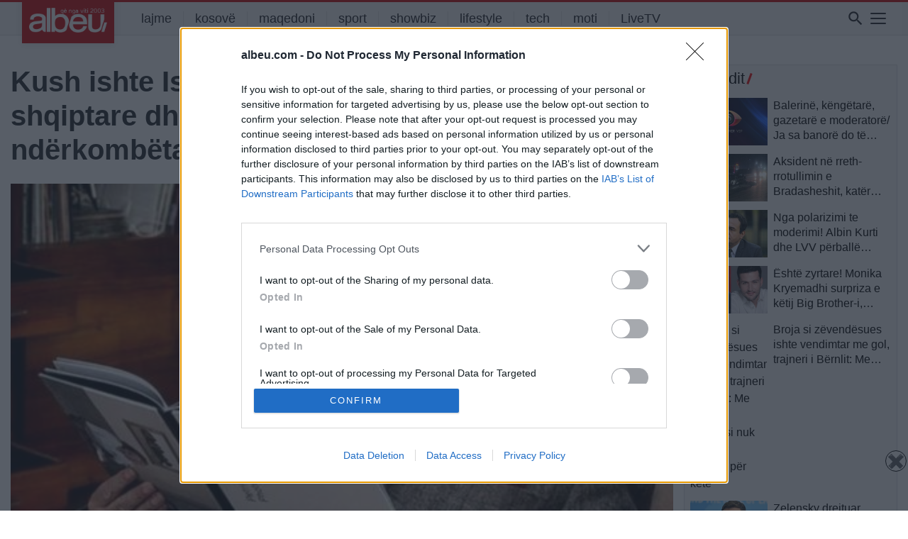

--- FILE ---
content_type: text/html; charset=UTF-8
request_url: https://albeu.com/lajme/kush-ishte-ismail-kadare-gjeniu-i-letersise-shqiptare-dhe-fitues-i-disa-cmimeve-nderkombetare/702825/
body_size: 28692
content:
<!DOCTYPE html>
<html lang="en-US" itemscope itemtype="https://schema.org/BlogPosting" xmlns:og="http://opengraphprotocol.org/schema/" xmlns:fb="http://www.facebook.com/2008/fbml">
<head>
<!-- Global site tag (gtag.js) - Google Analytics - e re -->
<script async src="https://www.googletagmanager.com/gtag/js?id=G-JSHGFG08QZ"></script>
<script>
  window.dataLayer = window.dataLayer || [];
  function gtag(){dataLayer.push(arguments);}
  gtag('js', new Date());

  gtag('config', 'G-JSHGFG08QZ');
</script>
		
    
<!-- InMobi Choice. Consent Manager Tag v3.0 (for TCF 2.2) -->
<script type="text/javascript" async=true>
(function() {
  var host = 'albeu.com';
  var element = document.createElement('script');
  var firstScript = document.getElementsByTagName('script')[0];
  var url = 'https://cmp.inmobi.com'
    .concat('/choice/', 'UZVVjqX68zPwC', '/', host, '/choice.js?tag_version=V3');
  var uspTries = 0;
  var uspTriesLimit = 3;
  element.async = true;
  element.type = 'text/javascript';
  element.src = url;

  firstScript.parentNode.insertBefore(element, firstScript);

  function makeStub() {
    var TCF_LOCATOR_NAME = '__tcfapiLocator';
    var queue = [];
    var win = window;
    var cmpFrame;

    function addFrame() {
      var doc = win.document;
      var otherCMP = !!(win.frames[TCF_LOCATOR_NAME]);

      if (!otherCMP) {
        if (doc.body) {
          var iframe = doc.createElement('iframe');

          iframe.style.cssText = 'display:none';
          iframe.name = TCF_LOCATOR_NAME;
          doc.body.appendChild(iframe);
        } else {
          setTimeout(addFrame, 5);
        }
      }
      return !otherCMP;
    }

    function tcfAPIHandler() {
      var gdprApplies;
      var args = arguments;

      if (!args.length) {
        return queue;
      } else if (args[0] === 'setGdprApplies') {
        if (
          args.length > 3 &&
          args[2] === 2 &&
          typeof args[3] === 'boolean'
        ) {
          gdprApplies = args[3];
          if (typeof args[2] === 'function') {
            args[2]('set', true);
          }
        }
      } else if (args[0] === 'ping') {
        var retr = {
          gdprApplies: gdprApplies,
          cmpLoaded: false,
          cmpStatus: 'stub'
        };

        if (typeof args[2] === 'function') {
          args[2](retr);
        }
      } else {
        if(args[0] === 'init' && typeof args[3] === 'object') {
          args[3] = Object.assign(args[3], { tag_version: 'V3' });
        }
        queue.push(args);
      }
    }

    function postMessageEventHandler(event) {
      var msgIsString = typeof event.data === 'string';
      var json = {};

      try {
        if (msgIsString) {
          json = JSON.parse(event.data);
        } else {
          json = event.data;
        }
      } catch (ignore) {}

      var payload = json.__tcfapiCall;

      if (payload) {
        window.__tcfapi(
          payload.command,
          payload.version,
          function(retValue, success) {
            var returnMsg = {
              __tcfapiReturn: {
                returnValue: retValue,
                success: success,
                callId: payload.callId
              }
            };
            if (msgIsString) {
              returnMsg = JSON.stringify(returnMsg);
            }
            if (event && event.source && event.source.postMessage) {
              event.source.postMessage(returnMsg, '*');
            }
          },
          payload.parameter
        );
      }
    }

    while (win) {
      try {
        if (win.frames[TCF_LOCATOR_NAME]) {
          cmpFrame = win;
          break;
        }
      } catch (ignore) {}

      if (win === window.top) {
        break;
      }
      win = win.parent;
    }
    if (!cmpFrame) {
      addFrame();
      win.__tcfapi = tcfAPIHandler;
      win.addEventListener('message', postMessageEventHandler, false);
    }
  };

  makeStub();

  function makeGppStub() {
    const CMP_ID = 10;
    const SUPPORTED_APIS = [
      '2:tcfeuv2',
      '6:uspv1',
      '7:usnatv1',
      '8:usca',
      '9:usvav1',
      '10:uscov1',
      '11:usutv1',
      '12:usctv1'
    ];

    window.__gpp_addFrame = function (n) {
      if (!window.frames[n]) {
        if (document.body) {
          var i = document.createElement("iframe");
          i.style.cssText = "display:none";
          i.name = n;
          document.body.appendChild(i);
        } else {
          window.setTimeout(window.__gpp_addFrame, 10, n);
        }
      }
    };
    window.__gpp_stub = function () {
      var b = arguments;
      __gpp.queue = __gpp.queue || [];
      __gpp.events = __gpp.events || [];

      if (!b.length || (b.length == 1 && b[0] == "queue")) {
        return __gpp.queue;
      }

      if (b.length == 1 && b[0] == "events") {
        return __gpp.events;
      }

      var cmd = b[0];
      var clb = b.length > 1 ? b[1] : null;
      var par = b.length > 2 ? b[2] : null;
      if (cmd === "ping") {
        clb(
          {
            gppVersion: "1.1", // must be “Version.Subversion”, current: “1.1”
            cmpStatus: "stub", // possible values: stub, loading, loaded, error
            cmpDisplayStatus: "hidden", // possible values: hidden, visible, disabled
            signalStatus: "not ready", // possible values: not ready, ready
            supportedAPIs: SUPPORTED_APIS, // list of supported APIs
            cmpId: CMP_ID, // IAB assigned CMP ID, may be 0 during stub/loading
            sectionList: [],
            applicableSections: [-1],
            gppString: "",
            parsedSections: {},
          },
          true
        );
      } else if (cmd === "addEventListener") {
        if (!("lastId" in __gpp)) {
          __gpp.lastId = 0;
        }
        __gpp.lastId++;
        var lnr = __gpp.lastId;
        __gpp.events.push({
          id: lnr,
          callback: clb,
          parameter: par,
        });
        clb(
          {
            eventName: "listenerRegistered",
            listenerId: lnr, // Registered ID of the listener
            data: true, // positive signal
            pingData: {
              gppVersion: "1.1", // must be “Version.Subversion”, current: “1.1”
              cmpStatus: "stub", // possible values: stub, loading, loaded, error
              cmpDisplayStatus: "hidden", // possible values: hidden, visible, disabled
              signalStatus: "not ready", // possible values: not ready, ready
              supportedAPIs: SUPPORTED_APIS, // list of supported APIs
              cmpId: CMP_ID, // list of supported APIs
              sectionList: [],
              applicableSections: [-1],
              gppString: "",
              parsedSections: {},
            },
          },
          true
        );
      } else if (cmd === "removeEventListener") {
        var success = false;
        for (var i = 0; i < __gpp.events.length; i++) {
          if (__gpp.events[i].id == par) {
            __gpp.events.splice(i, 1);
            success = true;
            break;
          }
        }
        clb(
          {
            eventName: "listenerRemoved",
            listenerId: par, // Registered ID of the listener
            data: success, // status info
            pingData: {
              gppVersion: "1.1", // must be “Version.Subversion”, current: “1.1”
              cmpStatus: "stub", // possible values: stub, loading, loaded, error
              cmpDisplayStatus: "hidden", // possible values: hidden, visible, disabled
              signalStatus: "not ready", // possible values: not ready, ready
              supportedAPIs: SUPPORTED_APIS, // list of supported APIs
              cmpId: CMP_ID, // CMP ID
              sectionList: [],
              applicableSections: [-1],
              gppString: "",
              parsedSections: {},
            },
          },
          true
        );
      } else if (cmd === "hasSection") {
        clb(false, true);
      } else if (cmd === "getSection" || cmd === "getField") {
        clb(null, true);
      }
      //queue all other commands
      else {
        __gpp.queue.push([].slice.apply(b));
      }
    };
    window.__gpp_msghandler = function (event) {
      var msgIsString = typeof event.data === "string";
      try {
        var json = msgIsString ? JSON.parse(event.data) : event.data;
      } catch (e) {
        var json = null;
      }
      if (typeof json === "object" && json !== null && "__gppCall" in json) {
        var i = json.__gppCall;
        window.__gpp(
          i.command,
          function (retValue, success) {
            var returnMsg = {
              __gppReturn: {
                returnValue: retValue,
                success: success,
                callId: i.callId,
              },
            };
            event.source.postMessage(msgIsString ? JSON.stringify(returnMsg) : returnMsg, "*");
          },
          "parameter" in i ? i.parameter : null,
          "version" in i ? i.version : "1.1"
        );
      }
    };
    if (!("__gpp" in window) || typeof window.__gpp !== "function") {
      window.__gpp = window.__gpp_stub;
      window.addEventListener("message", window.__gpp_msghandler, false);
      window.__gpp_addFrame("__gppLocator");
    }
  };

  makeGppStub();

  var uspStubFunction = function() {
    var arg = arguments;
    if (typeof window.__uspapi !== uspStubFunction) {
      setTimeout(function() {
        if (typeof window.__uspapi !== 'undefined') {
          window.__uspapi.apply(window.__uspapi, arg);
        }
      }, 500);
    }
  };

  var checkIfUspIsReady = function() {
    uspTries++;
    if (window.__uspapi === uspStubFunction && uspTries < uspTriesLimit) {
      console.warn('USP is not accessible');
    } else {
      clearInterval(uspInterval);
    }
  };

  if (typeof window.__uspapi === 'undefined') {
    window.__uspapi = uspStubFunction;
    var uspInterval = setInterval(checkIfUspIsReady, 6000);
  }
})();
</script>
<!-- End InMobi Choice. Consent Manager Tag v3.0 (for TCF 2.2) -->    
    
<meta http-equiv=”Content-Security-Policy” content=”upgrade-insecure-requests”>
	<meta charset="UTF-8">
	<meta name="viewport" content="width=device-width, initial-scale=1, shrink-to-fit=no">
	<meta name="mobile-web-app-capable" content="yes">
	<meta name="apple-mobile-web-app-capable" content="yes">
	<meta property="fb:app_id" content="827095870959984" />
	<meta name="apple-mobile-web-app-title" content="Albeu.com - Portali Albeu.com, Lajmet e fundit, shqiperi, kosove, maqedoni">
	<link rel="profile" href="https://gmpg.org/xfn/11">
	<link rel="pingback" href="https://albeu.com/xmlrpc.php">


	<meta name='robots' content='index, follow, max-image-preview:large, max-snippet:-1, max-video-preview:-1' />
	<style>img:is([sizes="auto" i], [sizes^="auto," i]) { contain-intrinsic-size: 3000px 1500px }</style>
	
	<!-- This site is optimized with the Yoast SEO plugin v22.0 - https://yoast.com/wordpress/plugins/seo/ -->
	<title>Kush ishte Ismail Kadare, gjeniu i letërsisë shqiptare dhe fitues i disa çmimeve ndërkombëtare - Albeu.com</title>
	<link rel="canonical" href="https://albeu.com/lajme/kush-ishte-ismail-kadare-gjeniu-i-letersise-shqiptare-dhe-fitues-i-disa-cmimeve-nderkombetare/702825/" />
	<meta property="og:locale" content="en_US" />
	<meta property="og:type" content="article" />
	<meta property="og:title" content="Kush ishte Ismail Kadare, gjeniu i letërsisë shqiptare dhe fitues i disa çmimeve ndërkombëtare - Albeu.com" />
	<meta property="og:description" content="Mëngjesin e kësaj të  hëne, pushoi së rrahuri zemra e shkrimtarit të madh Ismail Kadare, në moshën 88-vjeçare. Gjeniu i letrave shqipe, që kur ishte ende i ri filloi të shkruante poezi, me të cilat u bë i njohur, e më pas edhe prozë, duke u bërë prozatori kryesor shqiptar. Agjencia franceze &quot;AFP&quot;: Shuhet Kadare, [...]Read More..." />
	<meta property="og:url" content="https://albeu.com/lajme/kush-ishte-ismail-kadare-gjeniu-i-letersise-shqiptare-dhe-fitues-i-disa-cmimeve-nderkombetare/702825/" />
	<meta property="og:site_name" content="Albeu.com" />
	<meta property="article:publisher" content="https://www.facebook.com/albeucom" />
	<meta property="article:published_time" content="2024-07-01T07:28:48+00:00" />
	<meta property="article:modified_time" content="2024-07-01T07:45:16+00:00" />
	<meta property="og:image" content="https://albeu.com/wp-content/uploads/2024/07/gjeniu-kadare.jpg" />
	<meta property="og:image:width" content="500" />
	<meta property="og:image:height" content="261" />
	<meta property="og:image:type" content="image/jpeg" />
	<meta name="author" content="V K" />
	<meta name="twitter:card" content="summary_large_image" />
	<meta name="twitter:label1" content="Written by" />
	<meta name="twitter:data1" content="V K" />
	<meta name="twitter:label2" content="Est. reading time" />
	<meta name="twitter:data2" content="7 minutes" />
	<script type="application/ld+json" class="yoast-schema-graph">{"@context":"https://schema.org","@graph":[{"@type":"Article","@id":"https://albeu.com/lajme/kush-ishte-ismail-kadare-gjeniu-i-letersise-shqiptare-dhe-fitues-i-disa-cmimeve-nderkombetare/702825/#article","isPartOf":{"@id":"https://albeu.com/lajme/kush-ishte-ismail-kadare-gjeniu-i-letersise-shqiptare-dhe-fitues-i-disa-cmimeve-nderkombetare/702825/"},"author":{"name":"V K","@id":"https://albeu.com/#/schema/person/857676c1582a75404fc67df34760364a"},"headline":"Kush ishte Ismail Kadare, gjeniu i letërsisë shqiptare dhe fitues i disa çmimeve ndërkombëtare","datePublished":"2024-07-01T07:28:48+00:00","dateModified":"2024-07-01T07:45:16+00:00","mainEntityOfPage":{"@id":"https://albeu.com/lajme/kush-ishte-ismail-kadare-gjeniu-i-letersise-shqiptare-dhe-fitues-i-disa-cmimeve-nderkombetare/702825/"},"wordCount":1343,"publisher":{"@id":"https://albeu.com/#organization"},"image":{"@id":"https://albeu.com/lajme/kush-ishte-ismail-kadare-gjeniu-i-letersise-shqiptare-dhe-fitues-i-disa-cmimeve-nderkombetare/702825/#primaryimage"},"thumbnailUrl":"https://albeu.com/wp-content/uploads/2024/07/gjeniu-kadare.jpg","keywords":["dashuria për letërsinë","ismail kadare","kush ishte"],"articleSection":["lajme","shqiperi"],"inLanguage":"en-US"},{"@type":"WebPage","@id":"https://albeu.com/lajme/kush-ishte-ismail-kadare-gjeniu-i-letersise-shqiptare-dhe-fitues-i-disa-cmimeve-nderkombetare/702825/","url":"https://albeu.com/lajme/kush-ishte-ismail-kadare-gjeniu-i-letersise-shqiptare-dhe-fitues-i-disa-cmimeve-nderkombetare/702825/","name":"Kush ishte Ismail Kadare, gjeniu i letërsisë shqiptare dhe fitues i disa çmimeve ndërkombëtare - Albeu.com","isPartOf":{"@id":"https://albeu.com/#website"},"primaryImageOfPage":{"@id":"https://albeu.com/lajme/kush-ishte-ismail-kadare-gjeniu-i-letersise-shqiptare-dhe-fitues-i-disa-cmimeve-nderkombetare/702825/#primaryimage"},"image":{"@id":"https://albeu.com/lajme/kush-ishte-ismail-kadare-gjeniu-i-letersise-shqiptare-dhe-fitues-i-disa-cmimeve-nderkombetare/702825/#primaryimage"},"thumbnailUrl":"https://albeu.com/wp-content/uploads/2024/07/gjeniu-kadare.jpg","datePublished":"2024-07-01T07:28:48+00:00","dateModified":"2024-07-01T07:45:16+00:00","breadcrumb":{"@id":"https://albeu.com/lajme/kush-ishte-ismail-kadare-gjeniu-i-letersise-shqiptare-dhe-fitues-i-disa-cmimeve-nderkombetare/702825/#breadcrumb"},"inLanguage":"en-US","potentialAction":[{"@type":"ReadAction","target":["https://albeu.com/lajme/kush-ishte-ismail-kadare-gjeniu-i-letersise-shqiptare-dhe-fitues-i-disa-cmimeve-nderkombetare/702825/"]}]},{"@type":"ImageObject","inLanguage":"en-US","@id":"https://albeu.com/lajme/kush-ishte-ismail-kadare-gjeniu-i-letersise-shqiptare-dhe-fitues-i-disa-cmimeve-nderkombetare/702825/#primaryimage","url":"https://albeu.com/wp-content/uploads/2024/07/gjeniu-kadare.jpg","contentUrl":"https://albeu.com/wp-content/uploads/2024/07/gjeniu-kadare.jpg","width":500,"height":261},{"@type":"BreadcrumbList","@id":"https://albeu.com/lajme/kush-ishte-ismail-kadare-gjeniu-i-letersise-shqiptare-dhe-fitues-i-disa-cmimeve-nderkombetare/702825/#breadcrumb","itemListElement":[{"@type":"ListItem","position":1,"name":"Home","item":"https://albeu.com/"},{"@type":"ListItem","position":2,"name":"Kush ishte Ismail Kadare, gjeniu i letërsisë shqiptare dhe fitues i disa çmimeve ndërkombëtare"}]},{"@type":"WebSite","@id":"https://albeu.com/#website","url":"https://albeu.com/","name":"Albeu.com","description":"Portali Albeu.com, Lajmet e fundit, shqiperi, kosove, maqedoni","publisher":{"@id":"https://albeu.com/#organization"},"potentialAction":[{"@type":"SearchAction","target":{"@type":"EntryPoint","urlTemplate":"https://albeu.com/?s={search_term_string}"},"query-input":"required name=search_term_string"}],"inLanguage":"en-US"},{"@type":"Organization","@id":"https://albeu.com/#organization","name":"Albeu.com","url":"https://albeu.com/","logo":{"@type":"ImageObject","inLanguage":"en-US","@id":"https://albeu.com/#/schema/logo/image/","url":"https://albeu.com/wp-content/uploads/2024/07/logoalbeu2003.png","contentUrl":"https://albeu.com/wp-content/uploads/2024/07/logoalbeu2003.png","width":300,"height":98,"caption":"Albeu.com"},"image":{"@id":"https://albeu.com/#/schema/logo/image/"},"sameAs":["https://www.facebook.com/albeucom"]},{"@type":"Person","@id":"https://albeu.com/#/schema/person/857676c1582a75404fc67df34760364a","name":"V K","image":{"@type":"ImageObject","inLanguage":"en-US","@id":"https://albeu.com/#/schema/person/image/","url":"https://secure.gravatar.com/avatar/b0e366c0fef5a6c767263e728abc842d?s=96&d=mm&r=g","contentUrl":"https://secure.gravatar.com/avatar/b0e366c0fef5a6c767263e728abc842d?s=96&d=mm&r=g","caption":"V K"},"url":"https://albeu.com/author/vkrosi/"}]}</script>
	<!-- / Yoast SEO plugin. -->


<link rel='dns-prefetch' href='//www.googletagmanager.com' />
<link rel="alternate" type="application/rss+xml" title="Albeu.com &raquo; Feed" href="https://albeu.com/feed/" />
<link rel="alternate" type="application/rss+xml" title="Albeu.com &raquo; Comments Feed" href="https://albeu.com/comments/feed/" />
<meta property="og:title" content="Kush ishte Ismail Kadare, gjeniu i letërsisë shqiptare dhe fitues i disa çmimeve ndërkombëtare"/><meta property="og:type" content="article"/><meta property="og:url" content="https://albeu.com/lajme/kush-ishte-ismail-kadare-gjeniu-i-letersise-shqiptare-dhe-fitues-i-disa-cmimeve-nderkombetare/702825/"/><meta property="og:site_name" content="Your Site NAME Goes HERE"/><meta property="og:image" content="https://albeu.com/wp-content/uploads/2024/07/gjeniu-kadare.jpg"/>
<link rel='stylesheet' id='dashicons-css' href='https://albeu.com/wp-includes/css/dashicons.min.css?ver=6.7.4' type='text/css' media='all' />
<link rel='stylesheet' id='post-views-counter-frontend-css' href='https://albeu.com/wp-content/plugins/post-views-counter/css/frontend.min.css?ver=1.5.9' type='text/css' media='all' />
<link rel='stylesheet' id='wp-block-library-css' href='https://albeu.com/wp-includes/css/dist/block-library/style.min.css?ver=6.7.4' type='text/css' media='all' />
<style id='classic-theme-styles-inline-css' type='text/css'>
/*! This file is auto-generated */
.wp-block-button__link{color:#fff;background-color:#32373c;border-radius:9999px;box-shadow:none;text-decoration:none;padding:calc(.667em + 2px) calc(1.333em + 2px);font-size:1.125em}.wp-block-file__button{background:#32373c;color:#fff;text-decoration:none}
</style>
<style id='global-styles-inline-css' type='text/css'>
:root{--wp--preset--aspect-ratio--square: 1;--wp--preset--aspect-ratio--4-3: 4/3;--wp--preset--aspect-ratio--3-4: 3/4;--wp--preset--aspect-ratio--3-2: 3/2;--wp--preset--aspect-ratio--2-3: 2/3;--wp--preset--aspect-ratio--16-9: 16/9;--wp--preset--aspect-ratio--9-16: 9/16;--wp--preset--color--black: #000000;--wp--preset--color--cyan-bluish-gray: #abb8c3;--wp--preset--color--white: #ffffff;--wp--preset--color--pale-pink: #f78da7;--wp--preset--color--vivid-red: #cf2e2e;--wp--preset--color--luminous-vivid-orange: #ff6900;--wp--preset--color--luminous-vivid-amber: #fcb900;--wp--preset--color--light-green-cyan: #7bdcb5;--wp--preset--color--vivid-green-cyan: #00d084;--wp--preset--color--pale-cyan-blue: #8ed1fc;--wp--preset--color--vivid-cyan-blue: #0693e3;--wp--preset--color--vivid-purple: #9b51e0;--wp--preset--gradient--vivid-cyan-blue-to-vivid-purple: linear-gradient(135deg,rgba(6,147,227,1) 0%,rgb(155,81,224) 100%);--wp--preset--gradient--light-green-cyan-to-vivid-green-cyan: linear-gradient(135deg,rgb(122,220,180) 0%,rgb(0,208,130) 100%);--wp--preset--gradient--luminous-vivid-amber-to-luminous-vivid-orange: linear-gradient(135deg,rgba(252,185,0,1) 0%,rgba(255,105,0,1) 100%);--wp--preset--gradient--luminous-vivid-orange-to-vivid-red: linear-gradient(135deg,rgba(255,105,0,1) 0%,rgb(207,46,46) 100%);--wp--preset--gradient--very-light-gray-to-cyan-bluish-gray: linear-gradient(135deg,rgb(238,238,238) 0%,rgb(169,184,195) 100%);--wp--preset--gradient--cool-to-warm-spectrum: linear-gradient(135deg,rgb(74,234,220) 0%,rgb(151,120,209) 20%,rgb(207,42,186) 40%,rgb(238,44,130) 60%,rgb(251,105,98) 80%,rgb(254,248,76) 100%);--wp--preset--gradient--blush-light-purple: linear-gradient(135deg,rgb(255,206,236) 0%,rgb(152,150,240) 100%);--wp--preset--gradient--blush-bordeaux: linear-gradient(135deg,rgb(254,205,165) 0%,rgb(254,45,45) 50%,rgb(107,0,62) 100%);--wp--preset--gradient--luminous-dusk: linear-gradient(135deg,rgb(255,203,112) 0%,rgb(199,81,192) 50%,rgb(65,88,208) 100%);--wp--preset--gradient--pale-ocean: linear-gradient(135deg,rgb(255,245,203) 0%,rgb(182,227,212) 50%,rgb(51,167,181) 100%);--wp--preset--gradient--electric-grass: linear-gradient(135deg,rgb(202,248,128) 0%,rgb(113,206,126) 100%);--wp--preset--gradient--midnight: linear-gradient(135deg,rgb(2,3,129) 0%,rgb(40,116,252) 100%);--wp--preset--font-size--small: 13px;--wp--preset--font-size--medium: 20px;--wp--preset--font-size--large: 36px;--wp--preset--font-size--x-large: 42px;--wp--preset--spacing--20: 0.44rem;--wp--preset--spacing--30: 0.67rem;--wp--preset--spacing--40: 1rem;--wp--preset--spacing--50: 1.5rem;--wp--preset--spacing--60: 2.25rem;--wp--preset--spacing--70: 3.38rem;--wp--preset--spacing--80: 5.06rem;--wp--preset--shadow--natural: 6px 6px 9px rgba(0, 0, 0, 0.2);--wp--preset--shadow--deep: 12px 12px 50px rgba(0, 0, 0, 0.4);--wp--preset--shadow--sharp: 6px 6px 0px rgba(0, 0, 0, 0.2);--wp--preset--shadow--outlined: 6px 6px 0px -3px rgba(255, 255, 255, 1), 6px 6px rgba(0, 0, 0, 1);--wp--preset--shadow--crisp: 6px 6px 0px rgba(0, 0, 0, 1);}:where(.is-layout-flex){gap: 0.5em;}:where(.is-layout-grid){gap: 0.5em;}body .is-layout-flex{display: flex;}.is-layout-flex{flex-wrap: wrap;align-items: center;}.is-layout-flex > :is(*, div){margin: 0;}body .is-layout-grid{display: grid;}.is-layout-grid > :is(*, div){margin: 0;}:where(.wp-block-columns.is-layout-flex){gap: 2em;}:where(.wp-block-columns.is-layout-grid){gap: 2em;}:where(.wp-block-post-template.is-layout-flex){gap: 1.25em;}:where(.wp-block-post-template.is-layout-grid){gap: 1.25em;}.has-black-color{color: var(--wp--preset--color--black) !important;}.has-cyan-bluish-gray-color{color: var(--wp--preset--color--cyan-bluish-gray) !important;}.has-white-color{color: var(--wp--preset--color--white) !important;}.has-pale-pink-color{color: var(--wp--preset--color--pale-pink) !important;}.has-vivid-red-color{color: var(--wp--preset--color--vivid-red) !important;}.has-luminous-vivid-orange-color{color: var(--wp--preset--color--luminous-vivid-orange) !important;}.has-luminous-vivid-amber-color{color: var(--wp--preset--color--luminous-vivid-amber) !important;}.has-light-green-cyan-color{color: var(--wp--preset--color--light-green-cyan) !important;}.has-vivid-green-cyan-color{color: var(--wp--preset--color--vivid-green-cyan) !important;}.has-pale-cyan-blue-color{color: var(--wp--preset--color--pale-cyan-blue) !important;}.has-vivid-cyan-blue-color{color: var(--wp--preset--color--vivid-cyan-blue) !important;}.has-vivid-purple-color{color: var(--wp--preset--color--vivid-purple) !important;}.has-black-background-color{background-color: var(--wp--preset--color--black) !important;}.has-cyan-bluish-gray-background-color{background-color: var(--wp--preset--color--cyan-bluish-gray) !important;}.has-white-background-color{background-color: var(--wp--preset--color--white) !important;}.has-pale-pink-background-color{background-color: var(--wp--preset--color--pale-pink) !important;}.has-vivid-red-background-color{background-color: var(--wp--preset--color--vivid-red) !important;}.has-luminous-vivid-orange-background-color{background-color: var(--wp--preset--color--luminous-vivid-orange) !important;}.has-luminous-vivid-amber-background-color{background-color: var(--wp--preset--color--luminous-vivid-amber) !important;}.has-light-green-cyan-background-color{background-color: var(--wp--preset--color--light-green-cyan) !important;}.has-vivid-green-cyan-background-color{background-color: var(--wp--preset--color--vivid-green-cyan) !important;}.has-pale-cyan-blue-background-color{background-color: var(--wp--preset--color--pale-cyan-blue) !important;}.has-vivid-cyan-blue-background-color{background-color: var(--wp--preset--color--vivid-cyan-blue) !important;}.has-vivid-purple-background-color{background-color: var(--wp--preset--color--vivid-purple) !important;}.has-black-border-color{border-color: var(--wp--preset--color--black) !important;}.has-cyan-bluish-gray-border-color{border-color: var(--wp--preset--color--cyan-bluish-gray) !important;}.has-white-border-color{border-color: var(--wp--preset--color--white) !important;}.has-pale-pink-border-color{border-color: var(--wp--preset--color--pale-pink) !important;}.has-vivid-red-border-color{border-color: var(--wp--preset--color--vivid-red) !important;}.has-luminous-vivid-orange-border-color{border-color: var(--wp--preset--color--luminous-vivid-orange) !important;}.has-luminous-vivid-amber-border-color{border-color: var(--wp--preset--color--luminous-vivid-amber) !important;}.has-light-green-cyan-border-color{border-color: var(--wp--preset--color--light-green-cyan) !important;}.has-vivid-green-cyan-border-color{border-color: var(--wp--preset--color--vivid-green-cyan) !important;}.has-pale-cyan-blue-border-color{border-color: var(--wp--preset--color--pale-cyan-blue) !important;}.has-vivid-cyan-blue-border-color{border-color: var(--wp--preset--color--vivid-cyan-blue) !important;}.has-vivid-purple-border-color{border-color: var(--wp--preset--color--vivid-purple) !important;}.has-vivid-cyan-blue-to-vivid-purple-gradient-background{background: var(--wp--preset--gradient--vivid-cyan-blue-to-vivid-purple) !important;}.has-light-green-cyan-to-vivid-green-cyan-gradient-background{background: var(--wp--preset--gradient--light-green-cyan-to-vivid-green-cyan) !important;}.has-luminous-vivid-amber-to-luminous-vivid-orange-gradient-background{background: var(--wp--preset--gradient--luminous-vivid-amber-to-luminous-vivid-orange) !important;}.has-luminous-vivid-orange-to-vivid-red-gradient-background{background: var(--wp--preset--gradient--luminous-vivid-orange-to-vivid-red) !important;}.has-very-light-gray-to-cyan-bluish-gray-gradient-background{background: var(--wp--preset--gradient--very-light-gray-to-cyan-bluish-gray) !important;}.has-cool-to-warm-spectrum-gradient-background{background: var(--wp--preset--gradient--cool-to-warm-spectrum) !important;}.has-blush-light-purple-gradient-background{background: var(--wp--preset--gradient--blush-light-purple) !important;}.has-blush-bordeaux-gradient-background{background: var(--wp--preset--gradient--blush-bordeaux) !important;}.has-luminous-dusk-gradient-background{background: var(--wp--preset--gradient--luminous-dusk) !important;}.has-pale-ocean-gradient-background{background: var(--wp--preset--gradient--pale-ocean) !important;}.has-electric-grass-gradient-background{background: var(--wp--preset--gradient--electric-grass) !important;}.has-midnight-gradient-background{background: var(--wp--preset--gradient--midnight) !important;}.has-small-font-size{font-size: var(--wp--preset--font-size--small) !important;}.has-medium-font-size{font-size: var(--wp--preset--font-size--medium) !important;}.has-large-font-size{font-size: var(--wp--preset--font-size--large) !important;}.has-x-large-font-size{font-size: var(--wp--preset--font-size--x-large) !important;}
:where(.wp-block-post-template.is-layout-flex){gap: 1.25em;}:where(.wp-block-post-template.is-layout-grid){gap: 1.25em;}
:where(.wp-block-columns.is-layout-flex){gap: 2em;}:where(.wp-block-columns.is-layout-grid){gap: 2em;}
:root :where(.wp-block-pullquote){font-size: 1.5em;line-height: 1.6;}
</style>
<link rel='stylesheet' id='crp-public-css' href='https://albeu.com/wp-content/plugins/custom-related-posts/dist/public.css?ver=1.7.2' type='text/css' media='all' />
<link rel='stylesheet' id='msab-lib-css-css' href='https://albeu.com/wp-content/plugins/mobiloud-smart-app-banner/public/libs/smart-banner-js/smartbanner.min.css?ver=null' type='text/css' media='all' />
<link rel='stylesheet' id='msab-custom-css-css' href='https://albeu.com/wp-content/plugins/mobiloud-smart-app-banner/public/css/frontend.css?ver=null' type='text/css' media='all' />
<link rel='stylesheet' id='wp-polls-css' href='https://albeu.com/wp-content/plugins/wp-polls/polls-css.css?ver=2.77.3' type='text/css' media='all' />
<style id='wp-polls-inline-css' type='text/css'>
.wp-polls .pollbar {
	margin: 1px;
	font-size: 10px;
	line-height: 12px;
	height: 12px;
	background-image: url('https://albeu.com/wp-content/plugins/wp-polls/images/default/pollbg.gif');
	border: 1px solid #c8c8c8;
}

</style>
<link rel='stylesheet' id='understrap-styles-css' href='https://albeu.com/wp-content/themes/understrap-master/css/theme.min.css?ver=0.8.8.1719417659' type='text/css' media='all' />
<link rel='stylesheet' id='icons-styles-css' href='https://albeu.com/wp-content/themes/understrap-master/fonts/weather-icons.min.css?ver=0.8.8.1719417659' type='text/css' media='all' />
<script type="text/javascript" src="https://albeu.com/wp-includes/js/jquery/jquery.min.js?ver=3.7.1" id="jquery-core-js"></script>
<script type="text/javascript" src="https://albeu.com/wp-includes/js/jquery/jquery-migrate.min.js?ver=3.4.1" id="jquery-migrate-js"></script>
<script type="text/javascript" src="https://albeu.com/wp-content/themes/understrap-master/js/owl.carousel.js?ver=6.7.4" id="owl-carousel-js"></script>
<script type="text/javascript" src="https://albeu.com/wp-content/themes/understrap-master/js/owl.navigation.js?ver=6.7.4" id="owl-nagigation-js"></script>
<script type="text/javascript" src="https://albeu.com/wp-content/themes/understrap-master/js/owl.autoplay.js?ver=6.7.4" id="owl-autoplay-js"></script>
<script type="text/javascript" id="my_loadmore-js-extra">
/* <![CDATA[ */
var loadmore_params = {"ajaxurl":"https:\/\/albeu.com\/wp-admin\/admin-ajax.php","posts":"{\"p\":702825,\"page\":0,\"name\":\"kush-ishte-ismail-kadare-gjeniu-i-letersise-shqiptare-dhe-fitues-i-disa-cmimeve-nderkombetare\",\"category_name\":\"lajme\",\"error\":\"\",\"m\":\"\",\"post_parent\":\"\",\"subpost\":\"\",\"subpost_id\":\"\",\"attachment\":\"\",\"attachment_id\":0,\"pagename\":\"\",\"page_id\":0,\"second\":\"\",\"minute\":\"\",\"hour\":\"\",\"day\":0,\"monthnum\":0,\"year\":0,\"w\":0,\"tag\":\"\",\"cat\":\"\",\"tag_id\":\"\",\"author\":\"\",\"author_name\":\"\",\"feed\":\"\",\"tb\":\"\",\"paged\":0,\"meta_key\":\"\",\"meta_value\":\"\",\"preview\":\"\",\"s\":\"\",\"sentence\":\"\",\"title\":\"\",\"fields\":\"ID\",\"menu_order\":\"\",\"embed\":\"\",\"category__in\":[],\"category__not_in\":[],\"category__and\":[],\"post__in\":[],\"post__not_in\":[],\"post_name__in\":[],\"tag__in\":[],\"tag__not_in\":[],\"tag__and\":[],\"tag_slug__in\":[],\"tag_slug__and\":[],\"post_parent__in\":[],\"post_parent__not_in\":[],\"author__in\":[],\"author__not_in\":[],\"search_columns\":[],\"ignore_sticky_posts\":false,\"suppress_filters\":false,\"cache_results\":true,\"update_post_term_cache\":true,\"update_menu_item_cache\":false,\"lazy_load_term_meta\":true,\"update_post_meta_cache\":true,\"post_type\":\"\",\"posts_per_page\":15,\"nopaging\":false,\"comments_per_page\":\"50\",\"no_found_rows\":false,\"order\":\"DESC\"}","current_page":"1","max_page":"0"};
/* ]]> */
</script>
<script type="text/javascript" src="https://albeu.com/wp-content/themes/understrap-master/js/myloadmore.js?ver=6.7.4" id="my_loadmore-js"></script>

<!-- OG: 3.3.8 --><link rel="image_src" href="https://albeu.com/wp-content/uploads/2024/07/gjeniu-kadare.jpg"><meta name="msapplication-TileImage" content="https://albeu.com/wp-content/uploads/2024/07/gjeniu-kadare.jpg">
<meta property="og:image" content="https://albeu.com/wp-content/uploads/2024/07/gjeniu-kadare.jpg"><meta property="og:image:secure_url" content="https://albeu.com/wp-content/uploads/2024/07/gjeniu-kadare.jpg"><meta property="og:image:width" content="500"><meta property="og:image:height" content="261"><meta property="og:image:alt" content="gjeniu kadare"><meta property="og:image:type" content="image/jpeg"><meta property="og:description" content="Mëngjesin e kësaj të  hëne, pushoi së rrahuri zemra e shkrimtarit të madh Ismail Kadare, në moshën 88-vjeçare. Gjeniu i letrave shqipe, që kur ishte ende i ri filloi të shkruante poezi, me të cilat u bë i njohur, e më pas edhe prozë, duke u bërë prozatori kryesor shqiptar. Ismail Kadare, fitues i disa..."><meta property="og:type" content="article"><meta property="og:locale" content="en_US"><meta property="og:site_name" content="Albeu.com"><meta property="og:title" content="Kush ishte Ismail Kadare, gjeniu i letërsisë shqiptare dhe fitues i disa çmimeve ndërkombëtare"><meta property="og:url" content="https://albeu.com/lajme/kush-ishte-ismail-kadare-gjeniu-i-letersise-shqiptare-dhe-fitues-i-disa-cmimeve-nderkombetare/702825/"><meta property="og:updated_time" content="2024-07-01T09:45:16+02:00">
<meta property="article:tag" content="dashuria për letërsinë"><meta property="article:tag" content="ismail kadare"><meta property="article:tag" content="kush ishte"><meta property="article:published_time" content="2024-07-01T07:28:48+00:00"><meta property="article:modified_time" content="2024-07-01T07:45:16+00:00"><meta property="article:section" content="lajme"><meta property="article:section" content="shqiperi"><meta property="article:author:first_name" content="V"><meta property="article:author:last_name" content="K"><meta property="article:author:username" content="V K">
<meta property="twitter:partner" content="ogwp"><meta property="twitter:card" content="summary"><meta property="twitter:image" content="https://albeu.com/wp-content/uploads/2024/07/gjeniu-kadare.jpg"><meta property="twitter:image:alt" content="gjeniu kadare"><meta property="twitter:title" content="Kush ishte Ismail Kadare, gjeniu i letërsisë shqiptare dhe fitues i disa çmimeve ndërkombëtare"><meta property="twitter:description" content="Mëngjesin e kësaj të  hëne, pushoi së rrahuri zemra e shkrimtarit të madh Ismail Kadare, në moshën 88-vjeçare. Gjeniu i letrave shqipe, që kur ishte ende i ri filloi të shkruante poezi, me të cilat..."><meta property="twitter:url" content="https://albeu.com/lajme/kush-ishte-ismail-kadare-gjeniu-i-letersise-shqiptare-dhe-fitues-i-disa-cmimeve-nderkombetare/702825/"><meta property="twitter:label1" content="Reading time"><meta property="twitter:data1" content="5 minutes">
<meta itemprop="image" content="https://albeu.com/wp-content/uploads/2024/07/gjeniu-kadare.jpg"><meta itemprop="name" content="Kush ishte Ismail Kadare, gjeniu i letërsisë shqiptare dhe fitues i disa çmimeve ndërkombëtare"><meta itemprop="description" content="Mëngjesin e kësaj të  hëne, pushoi së rrahuri zemra e shkrimtarit të madh Ismail Kadare, në moshën 88-vjeçare. Gjeniu i letrave shqipe, që kur ishte ende i ri filloi të shkruante poezi, me të cilat u bë i njohur, e më pas edhe prozë, duke u bërë prozatori kryesor shqiptar. Ismail Kadare, fitues i disa..."><meta itemprop="datePublished" content="2024-07-01"><meta itemprop="dateModified" content="2024-07-01T07:45:16+00:00">
<meta property="profile:first_name" content="V"><meta property="profile:last_name" content="K"><meta property="profile:username" content="V K">
<!-- /OG -->

<link rel="https://api.w.org/" href="https://albeu.com/wp-json/" /><link rel="alternate" title="JSON" type="application/json" href="https://albeu.com/wp-json/wp/v2/posts/702825" /><link rel="EditURI" type="application/rsd+xml" title="RSD" href="https://albeu.com/xmlrpc.php?rsd" />
<meta name="generator" content="WordPress 6.7.4" />
<link rel='shortlink' href='https://albeu.com/?p=702825' />
<link rel="alternate" title="oEmbed (JSON)" type="application/json+oembed" href="https://albeu.com/wp-json/oembed/1.0/embed?url=https%3A%2F%2Falbeu.com%2Flajme%2Fkush-ishte-ismail-kadare-gjeniu-i-letersise-shqiptare-dhe-fitues-i-disa-cmimeve-nderkombetare%2F702825%2F" />
<link rel="alternate" title="oEmbed (XML)" type="text/xml+oembed" href="https://albeu.com/wp-json/oembed/1.0/embed?url=https%3A%2F%2Falbeu.com%2Flajme%2Fkush-ishte-ismail-kadare-gjeniu-i-letersise-shqiptare-dhe-fitues-i-disa-cmimeve-nderkombetare%2F702825%2F&#038;format=xml" />
<meta name="generator" content="Site Kit by Google 1.154.0" /><!-- Start Mobiloud Smart App Banner configuration --><meta name="smartbanner:title" content="Albeu.com"><meta name="smartbanner:author" content="Shkarko Aplikacionin TANI !"><meta name="smartbanner:icon-apple" content="https://albeu.com/wp-content/uploads/2023/04/logoakuq.png"><meta name="smartbanner:icon-google" content="https://albeu.com/wp-content/uploads/2023/04/logoakuq.png"><meta name="smartbanner:button" content="VIEW"><meta name="smartbanner:button-url-apple" content="https://apps.apple.com/us/app/albeu-com-lajme/id964251371"><meta name="smartbanner:button-url-google" content="https://play.google.com/store/apps/details?id=webviewgold.albeu"><meta name="smartbanner:enabled-platforms" content="android,ios"><meta name="smartbanner:close-label" content="Close"><meta name="smartbanner:api" content="true"><!-- End Mobiloud Smart App Banner configuration --><!-- Start Smart banner app for Safari on iOS configuration --><meta name="apple-itunes-app" content="app-id=964251371"><!-- End Smart banner app for Safari on iOS configuration -->      <meta name="onesignal" content="wordpress-plugin"/>
            <script>

      window.OneSignal = window.OneSignal || [];

      OneSignal.push( function() {
        OneSignal.SERVICE_WORKER_UPDATER_PATH = 'OneSignalSDKUpdaterWorker.js';
                      OneSignal.SERVICE_WORKER_PATH = 'OneSignalSDKWorker.js';
                      OneSignal.SERVICE_WORKER_PARAM = { scope: '/wp-content/plugins/onesignal-free-web-push-notifications/sdk_files/push/onesignal/' };
        OneSignal.setDefaultNotificationUrl("https://albeu.com");
        var oneSignal_options = {};
        window._oneSignalInitOptions = oneSignal_options;

        oneSignal_options['wordpress'] = true;
oneSignal_options['appId'] = 'c8ff4896-022a-4f76-945d-1e3f9e52c13d';
oneSignal_options['allowLocalhostAsSecureOrigin'] = true;
oneSignal_options['welcomeNotification'] = { };
oneSignal_options['welcomeNotification']['title'] = "Faleminderit që pranuat të merrni lajmet e fundit me një mesazh automatik ,";
oneSignal_options['welcomeNotification']['message'] = "Faleminderit !";
oneSignal_options['path'] = "https://albeu.com/wp-content/plugins/onesignal-free-web-push-notifications/sdk_files/";
oneSignal_options['safari_web_id'] = "web.onesignal.auto.5d56d362-2565-48e1-9c7d-b5c325eeeb04";
oneSignal_options['promptOptions'] = { };
oneSignal_options['promptOptions']['actionMessage'] = "Faleminderit që lejoni njoftimet për lajmet e fundit!";
oneSignal_options['promptOptions']['acceptButtonText'] = "Lejo";
oneSignal_options['promptOptions']['cancelButtonText'] = "Më Vonë";
oneSignal_options['promptOptions']['autoAcceptTitle'] = "Prano";
oneSignal_options['notifyButton'] = { };
oneSignal_options['notifyButton']['enable'] = true;
oneSignal_options['notifyButton']['position'] = 'bottom-right';
oneSignal_options['notifyButton']['theme'] = 'default';
oneSignal_options['notifyButton']['size'] = 'medium';
oneSignal_options['notifyButton']['showCredit'] = true;
oneSignal_options['notifyButton']['text'] = {};
                OneSignal.init(window._oneSignalInitOptions);
                OneSignal.showSlidedownPrompt();      });

      function documentInitOneSignal() {
        var oneSignal_elements = document.getElementsByClassName("OneSignal-prompt");

        var oneSignalLinkClickHandler = function(event) { OneSignal.push(['registerForPushNotifications']); event.preventDefault(); };        for(var i = 0; i < oneSignal_elements.length; i++)
          oneSignal_elements[i].addEventListener('click', oneSignalLinkClickHandler, false);
      }

      if (document.readyState === 'complete') {
           documentInitOneSignal();
      }
      else {
           window.addEventListener("load", function(event){
               documentInitOneSignal();
          });
      }
    </script>
		<style type="text/css" id="wp-custom-css">
			
.overflow-hidden .navbar .search-header-mobile {
        display: block;
        position: absolute;
        margin-top: 150px !important;
        z-index: 99;
        width: 100%;
        padding: 0;
    }

.searchi{
	display: none !important;
}



.input-group {
    position: relative;
    display: -webkit-box;
    display: -ms-flexbox;
    display: flex;
    -ms-flex-wrap: wrap;
    flex-wrap: wrap;
    -webkit-box-align: stretch;
    -ms-flex-align: stretch;
    align-items: stretch;
    width: 100%;
    margin-top: -31px !important;
}


.crp-list-item-title a {
    color: #ff2d16;
    text-decoration: none;
    background-color: transparent;
    -webkit-text-decoration-skip: objects;
}
.crp-list:before {content:"Lexo po ashtu /";
font-size:14px;
font-weight:600;
  color: #000000;
  background-image:linear-gradient(to left, red 5px, black 0ch , black 0ch , black 100%);
    -webkit-background-clip: text;
    background-clip: text;
    -webkit-text-fill-color: transparent;
    text-fill-color: transparent;
    }

/*a:hover {
    color: #000000;
}*/
.ads p{
	margin:0px;
}
.bg-sport2:before {
    content: '';
    position: absolute;
    top: 0;
    right: 0;
    bottom: 0;
    left: 0;
    background-image: -webkit-gradient(linear, left top, right bottom, from(#3c3c3c), to(#000));
    background-image: linear-gradient(to bottom right, #3c3c3c, #000);
    opacity: .6;
}
.bg-sport2 {
    background-size: cover;
    background-repeat: no-repeat;
    background-image: url(https://albeu.com/wp-content/uploads/2021/04/depositphotos_74443181-stock-photo-football-field-stadium-background.jpeg);
}
body {font-family: -apple-system,BlinkMacSystemFont,"Segoe UI",Roboto,"Helvetica Neue",Arial,sans-serif,"Apple Color Emoji","Segoe UI Emoji","Segoe UI Symbol","Noto Color Emoji"!important;}


/*css desktop mmobile*/

/* 
  ##Device = Desktops
  ##Screen = 1281px to higher resolution desktops
*/

@media (min-width: 1281px) {
	.mobilee{display:none}
		.search-header {
    position: absolute;
    width: 80.5%;
    left: 13%;
    display: none;
    top: 26px !important;
}
	
	.search-header{
		display: none;
	}
	
	.searchi{
	display: none;
}
 	.owl-carousel {
		
	 display: block; }	
}

/* 
  ##Device = Laptops, Desktops
  ##Screen = B/w 1025px to 1280px
*/
@media (min-width: 1025px) and (max-width: 1280px) {
	.mobilee{display:none}
	.search-header {
    position: absolute;
    width: 80.5%;
    left: 13%;
    display: none;
    top: 26px !important;
}
	
	
	.searchi{
	display: none;
}
 .owl-carousel {
	 display: block; }	
}

/* 
  ##Device = Tablets, Ipads (portrait)
  ##Screen = B/w 768px to 1024px
*/
@media (min-width: 768px) and (max-width: 1024px) {
	
	.mobilee{display:none}
	.searchi{
	display: none;
}
 	.owl-carousel {
	 display: block; }	
	.crp-list-item-title a {
     overflow: hidden;
  display: -webkit-box;
  -webkit-line-clamp: 2;
  -webkit-box-orient: vertical;
}
  
}

/* 
  ##Device = Tablets, Ipads (landscape)
  ##Screen = B/w 768px to 1024px
*/

@media (min-width: 768px) and (max-width: 1024px) and (orientation: landscape) {
		#nav-icon1 {display:none;}
.mobilee{display:none}
	
	
	.search-header {
    position: absolute;
    width: 80.5%;
    left: 13%;
    display: none;
    top: 26px !important;
}
	
	.searchi{
	display: none;
}
 	.owl-carousel {
	 display: block; }	
	.crp-list-item-title a {
     overflow: hidden;
  display: -webkit-box;
  -webkit-line-clamp: 2;
  -webkit-box-orient: vertical;
}

}

/* 
  ##Device = Low Resolution Tablets, Mobiles (Landscape)
  ##Screen = B/w 481px to 767px
*/

@media (min-width: 481px) and (max-width: 767px) {
		#nav-icon1 {display:none;}
.mobilee{display:none}
	
	.search-header {
    position: absolute;
    width: 80.5%;
    left: 13%;
    display: none;
    top: 26px !important;
}
	
.navbar .search-header {
    width: 100% !important;
    left: 0 !important;
    margin-top: 140px;
    display: flex !important;
}	
	
	.searchi{
	display: none;
}
.row {
    margin-left: -7.5px;
    margin-right: -7.5px;
    margin-top: 20px !important;
}

	
 	.owl-carousel {
	 display: block; }	
  /* CSS */
.crp-list-item-title a {
     overflow: hidden;
  display: -webkit-box;
  -webkit-line-clamp: 2;
  -webkit-box-orient: vertical;
}

}




/* 
  ##Device = Most of the Smartphones Mobiles (Portrait)
  ##Screen = B/w 320px to 479px
*/

@media (min-width: 320px) and (max-width: 480px) {
	.desktopi{display:none}
	
	
	.mt-4, .my-4 {
    margin-top: -2.5rem !important;
} 

	
	
	.featured-image-desktop {
    background-position: center;
    background-size: cover;
    background-repeat: no-repeat;
    width: 100%;
    min-height: 200px!important;
    position: relative;
    overflow: hidden;
}
	
	#nav-icon1 {display:none;}
	.searchi{
		display: contents;
	}
	
.row {
    margin-left: -7.5px;
    margin-right: -7.5px;
    margin-top: 20px!important;
}

 .owl-carousel {
	 display: block; }	
	.crp-list-item-title a {
     overflow: hidden;
  display: -webkit-box;
  -webkit-line-clamp: 2;
  -webkit-box-orient: vertical;
}

/* 
  ##Device = Most of the Smartphones Mobiles (Portrait)
  ##Screen = B/w 320px to 479px
*/

@media (min-width: 430px) and (max-width: 932px) {
	.desktopi{display:none}
	
	.mt-4, .my-4 {
    margin-top: -2.5rem !important;
} 

	
	.featured-image-desktop {
    background-position: center;
    background-size: cover;
    background-repeat: no-repeat;
    width: 100%;
    min-height: 200px!important;
    position: relative;
    overflow: hidden;
}
	
	.searchi{
		display: contents;
	}


.row {
    margin-left: -7.5px;
    margin-right: -7.5px;
    margin-top: 20px !important;
}

}
 .owl-carousel {
	 display: block; }	
	.crp-list-item-title a {
     overflow: hidden;
  display: -webkit-box;
  -webkit-line-clamp: 2;
  -webkit-box-orient: vertical;
}

}		</style>
			<link href="https://fonts.googleapis.com/icon?family=Material+Icons" rel="stylesheet">
	<!-- <link href="https://fonts.googleapis.com/css?family=Roboto+Condensed" rel="stylesheet"> -->
	<link href="https://cdnjs.cloudflare.com/ajax/libs/weather-icons/2.0.9/css/weather-icons-wind.css" rel="stylesheet">
	<link rel="stylesheet" href="https://use.fontawesome.com/releases/v5.6.3/css/all.css" integrity="sha384-UHRtZLI+pbxtHCWp1t77Bi1L4ZtiqrqD80Kn4Z8NTSRyMA2Fd33n5dQ8lWUE00s/" crossorigin="anonymous">
     <link rel="shortcut icon"  href="https://albeu.com/wp-content/themes/understrap-master/src/favicon.ico"/>
	<!--<meta property="fb:pages" content="429233220841176" /> GENTI --> 
<script type="text/javascript">
_atrk_opts = { atrk_acct:"kEvBe1awLT000N", domain:"albeu.com",dynamic: true};
(function() { var as = document.createElement('script'); as.type = 'text/javascript'; as.async = true; as.src = "https://certify-js.alexametrics.com/atrk.js"; var s = document.getElementsByTagName('script')[0];s.parentNode.insertBefore(as, s); })();
</script>
	
	

<script async src="https://securepubads.g.doubleclick.net/tag/js/gpt.js"></script>
<script async src="https://adxbid.info/albeu.js"></script>
<script>
  window.googletag = window.googletag || {cmd: []};
  googletag.cmd.push(function() {
    googletag.defineSlot('/317720835/adxp_albeu_970x250', [[300, 250], [728, 90], [320, 100], [320, 50], [970, 90], [336, 280], [970, 250]], 'div-gpt-ad-1631887577346-0').addService(googletag.pubads());
    googletag.defineSlot('/317720835/adxp_albeu_sticky', [[250, 250], [336, 280], [320, 50], [970, 90], [300, 250], [728, 90], [320, 100]], 'div-gpt-ad-1631887702937-0').addService(googletag.pubads());
    googletag.defineSlot('/317720835/adxp_albeu_300x600', [[300, 600], [250, 250], [300, 250], [336, 280]], 'div-gpt-ad-1631887747815-0').addService(googletag.pubads());
    googletag.defineSlot('/317720835/adxp_albeu_300x600_1', [[336, 280], [300, 600], [250, 250], [300, 250]], 'div-gpt-ad-1631887799528-0').addService(googletag.pubads());
    googletag.defineSlot('/317720835/albeu.com_mobile_300x250_1', [[300, 600], [300, 250], [336, 280]], 'div-gpt-ad-1631887874155-0').addService(googletag.pubads());
    googletag.defineSlot('/317720835/albeu.com_mobile_300x250_2', [[250, 250], [300, 600], [300, 250], [336, 280]], 'div-gpt-ad-1631887918239-0').addService(googletag.pubads());
    googletag.defineSlot('/317720835/albeu.com_mobile_300x250_3', [[250, 250], [336, 280], [300, 600], [300, 250]], 'div-gpt-ad-1631887959494-0').addService(googletag.pubads());
    googletag.defineSlot('/22560206233/1', [300, 100], 'div-gpt-ad-1727647832816-0').addService(googletag.pubads());
    googletag.pubads().enableSingleRequest();
    googletag.pubads().disableInitialLoad();
    googletag.pubads().collapseEmptyDivs();
    googletag.enableServices();
  });
</script>

<script>var ng_widgets = [];ng_widgets.push('UtKl2VomM8');; var ng_ai = 'ngw20230711104837';</script><script async src="https://static.nativegram.com/js/loader.js?ai=ngw20230711104837"></script>
</head>

	<body class="post-template-default single single-post postid-702825 single-format-standard wp-custom-logo group-blog">


<div id="fb-root"></div>
<script async defer crossorigin="anonymous" src="https://connect.facebook.net/sq_AL/sdk.js#xfbml=1&autoLogAppEvents=1&version=v3.2&appId=827095870959984"></script>
	
<div class="site" id="page">
    <!-- Ads -->
		<!-- end ads -->

    
	<!-- ******************* The Navbar Area ******************* -->
	<div id="wrapper-navbar" class="header-top" itemscope itemtype="http://schema.org/WebSite">

		<a class="skip-link sr-only sr-only-focusable" href="#content">Skip to content</a>

		<nav class="navbar navbar-expand-md">

					<div class="container position-relative d-flex justify-content-end">
		
					<!-- Your site title as branding in the menu -->
					<a href="https://albeu.com/" class="navbar-brand custom-logo-link" rel="home"><img width="300" height="98" src="https://albeu.com/wp-content/uploads/2024/07/logoalbeu2003.png" class="img-fluid" alt="Albeu.com" decoding="async" /></a><!-- end custom logo -->

				<button class="navbar-toggler pointer p-0" type="button" data-toggle="collapse" data-target="#navbarNavDropdown" aria-controls="navbarNavDropdown" aria-expanded="false" aria-label="Toggle navigation">
						<div id="nav-icon2">
						  <span></span>
						  <span></span>
						  <span></span>
						</div>
				</button>

			 		<div class="search-header-mobile pt-2 mobilee padding-menu">
						
<form class="w-100" method="get" id="searchform" action="https://albeu.com/" role="search">
	<label class="sr-only" for="s">Search</label>
	<div class="input-group">
		<input class="field form-control" id="s" name="s" type="text"
			placeholder="Kërko&hellip;" value="">
		<span class="input-group-append">
			<input class="submit btn search" id="searchsubmit" name="submit" type="submit"
			value="Kërko">
	</span>
	</div>
</form>
					</div>
				

				<!-- The WordPress Menu goes here -->
				<div id="navbarNavDropdown" class="collapse navbar-collapse"><ul id="main-menu" class="navbar-nav"><li itemscope="itemscope" itemtype="https://www.schema.org/SiteNavigationElement" id="menu-item-1416" class="menu-item menu-item-type-custom menu-item-object-custom menu-item-1416 nav-item"><a title="lajme" href="//albeu.com/lajme" class="nav-link">lajme</a></li>
<li itemscope="itemscope" itemtype="https://www.schema.org/SiteNavigationElement" id="menu-item-488" class="menu-item menu-item-type-custom menu-item-object-custom menu-item-488 nav-item"><a title="kosovë" href="//albeu.com/kosove/" class="nav-link">kosovë</a></li>
<li itemscope="itemscope" itemtype="https://www.schema.org/SiteNavigationElement" id="menu-item-1415" class="menu-item menu-item-type-custom menu-item-object-custom menu-item-1415 nav-item"><a title="maqedoni" href="//albeu.com/maqedoni" class="nav-link">maqedoni</a></li>
<li itemscope="itemscope" itemtype="https://www.schema.org/SiteNavigationElement" id="menu-item-19" class="menu-item menu-item-type-custom menu-item-object-custom menu-item-19 nav-item"><a title="sport" href="//albeu.com/sport/" class="nav-link">sport</a></li>
<li itemscope="itemscope" itemtype="https://www.schema.org/SiteNavigationElement" id="menu-item-844" class="menu-item menu-item-type-custom menu-item-object-custom menu-item-844 nav-item"><a title="showbiz" href="//albeu.com/showbiz/" class="nav-link">showbiz</a></li>
<li itemscope="itemscope" itemtype="https://www.schema.org/SiteNavigationElement" id="menu-item-569" class="menu-item menu-item-type-custom menu-item-object-custom menu-item-569 nav-item"><a title="lifestyle" href="//albeu.com/lifestyle/" class="nav-link">lifestyle</a></li>
<li itemscope="itemscope" itemtype="https://www.schema.org/SiteNavigationElement" id="menu-item-20" class="menu-item menu-item-type-custom menu-item-object-custom menu-item-20 nav-item"><a title="tech" href="//albeu.com/teknologji/" class="nav-link">tech</a></li>
<li itemscope="itemscope" itemtype="https://www.schema.org/SiteNavigationElement" id="menu-item-24" class="menu-item menu-item-type-custom menu-item-object-custom menu-item-24 nav-item"><a title="moti" href="//albeu.com/moti/" class="nav-link">moti</a></li>
<li itemscope="itemscope" itemtype="https://www.schema.org/SiteNavigationElement" id="menu-item-26812" class="menu-item menu-item-type-custom menu-item-object-custom menu-item-26812 nav-item"><a title="LiveTV" href="//albeu.com/ndiqni-live-televizionet-shqiptare/" class="nav-link">LiveTV</a></li>
</ul></div>								<div class="search-header">
					
<form class="w-100" method="get" id="searchform" action="https://albeu.com/" role="search">
	<label class="sr-only" for="s">Search</label>
	<div class="input-group">
		<input class="field form-control" id="s" name="s" type="text"
			placeholder="Kërko&hellip;" value="">
		<span class="input-group-append">
			<input class="submit btn search" id="searchsubmit" name="submit" type="submit"
			value="Kërko">
	</span>
	</div>
</form>
				</div>
				<div class="form-inline">
					<i id="search" class="material-icons mr-2 pointer d-none d-sm-block">search</i>
					<div id="nav-icon1">
					  <span></span>
					  <span></span>
					  <span></span>
					</div>
				</div>
										</div><!-- .container -->
			
		</nav><!-- .site-navigation -->
	</div><!-- #wrapper-navbar end -->
	<div class="mg-menu">
		<div class="mega-menu">
				<div class="container desktop-menu">
					 <div class="row py-4">
						  <div class="col-sm-6 col-lg-3">
						 		<div class="menu-ekstra-menu-1-container"><ul id="ekstra-menu-1" class="menu"><li id="menu-item-1867" class="menu-item menu-item-type-custom menu-item-object-custom menu-item-1867"><a href="https://albeu.com/lajme">lajme</a></li>
<li id="menu-item-1869" class="menu-item menu-item-type-custom menu-item-object-custom menu-item-1869"><a href="https://albeu.com/kosove">kosove</a></li>
<li id="menu-item-1871" class="menu-item menu-item-type-custom menu-item-object-custom menu-item-1871"><a href="https://albeu.com/maqedoni">maqedoni</a></li>
<li id="menu-item-1872" class="menu-item menu-item-type-custom menu-item-object-custom menu-item-1872"><a href="https://albeu.com/bota">bota</a></li>
<li id="menu-item-720781" class="menu-item menu-item-type-taxonomy menu-item-object-category menu-item-720781"><a href="https://albeu.com/category/lajme/opinion/">opinion</a></li>
</ul></div>						  </div>
						  <div class="col-sm-6 col-lg-3">
							 	<div class="menu-ekstra-menu-2-container"><ul id="ekstra-menu-2" class="menu"><li id="menu-item-889" class="menu-item menu-item-type-custom menu-item-object-custom menu-item-889"><a href="https://albeu.com/lifestyle">lifestyle</a></li>
<li id="menu-item-890" class="menu-item menu-item-type-custom menu-item-object-custom menu-item-890"><a href="https://albeu.com/shendetesi">shendetesi</a></li>
<li id="menu-item-891" class="menu-item menu-item-type-custom menu-item-object-custom menu-item-891"><a href="https://albeu.com/receta-gatimi">receta gatimi</a></li>
<li id="menu-item-25772" class="menu-item menu-item-type-custom menu-item-object-custom menu-item-25772"><a href="//albeu.com/cfare-eshte/">enciklopedi</a></li>
<li id="menu-item-763921" class="menu-item menu-item-type-custom menu-item-object-custom menu-item-763921"><a href="//albeu.com/english/">english</a></li>
</ul></div>						  </div>
						  <div class="col-sm-6 col-lg-3">
							  	<div class="menu-ekstra-menu-3-container"><ul id="ekstra-menu-3" class="menu"><li id="menu-item-894" class="menu-item menu-item-type-custom menu-item-object-custom menu-item-894"><a href="https://albeu.com/sport">sport</a></li>
<li id="menu-item-895" class="menu-item menu-item-type-custom menu-item-object-custom menu-item-895"><a href="https://albeu.com/teknologji">tech</a></li>
<li id="menu-item-896" class="menu-item menu-item-type-custom menu-item-object-custom menu-item-896"><a href="https://albeu.com/auto">auto</a></li>
<li id="menu-item-57380" class="menu-item menu-item-type-custom menu-item-object-custom menu-item-57380"><a href="//albeu.com/livescore/">livescore</a></li>
<li id="menu-item-815689" class="menu-item menu-item-type-custom menu-item-object-custom menu-item-815689"><a href="https://albeu.com/zgjedhjet2025.php">REZULTATET ZGJEDHJET 2025</a></li>
</ul></div>						   </div>
						  <div class="col-sm-6 col-lg-3">
								 <div class="menu-ekstra-menu-4-container"><ul id="ekstra-menu-4" class="menu"><li id="menu-item-26550" class="menu-item menu-item-type-custom menu-item-object-custom menu-item-26550"><a href="//albeu.com/moti/shqiperi">moti në shqipëri</a></li>
<li id="menu-item-899" class="menu-item menu-item-type-custom menu-item-object-custom menu-item-899"><a href="//albeu.com/moti/kosove">moti në kosovë</a></li>
<li id="menu-item-26551" class="menu-item menu-item-type-custom menu-item-object-custom menu-item-26551"><a href="//albeu.com/moti/maqedoni">moti në maqedoni</a></li>
<li id="menu-item-900" class="menu-item menu-item-type-custom menu-item-object-custom menu-item-900"><a href="https://travel.albeu.com/">travel</a></li>
</ul></div>						  </div>
					 </div>
				 </div>
		</div>
	</div>

	
<!-- reklama top -->

    <!-- Ads -->
            <div class="container ads mt-4">
            <div class="row">
                <div class="col d-flex justify-content-center position-relative overflow-hidden">
                    <!-- /317720835/adxp_albeu_970x250 -->
<!--<div id='div-gpt-ad-1631887577346-0' style='min-width: 300px; min-height: 50px;'>
  <script>
    googletag.cmd.push(function() { googletag.display('div-gpt-ad-1631887577346-0'); });
  </script>
</div>-->
<!--<div class="searchi">
<form class="w-100" method="get" id="searchform" action="https://albeu.com/" role="search">
<label class="sr-only" for="s">Search</label>
<div class="input-group">
<input class="field form-control" id="s" name="s" type="text" placeholder="Kërko…" value="">
<span class="input-group-append">
<input class="submit btn search" id="searchsubmit" name="submit" type="submit" value="Kërko">
</span>
</div>
</form></div>-->                </div>
            </div>
        </div>
        <!-- end ads -->
<div class="wrapper" id="single-wrapper">

	<div class="container  pt-3 test" id="content" tabindex="-1">

		<div class="row">

			<!-- Do the left sidebar check -->
			


<div class="col-md-9 content-area" id="primary">

			<main class="site-main" id="main">
								
					<article class="post-702825 post type-post status-publish format-standard has-post-thumbnail hentry category-lajme category-shqiperi tag-dashuria-per-letersine tag-ismail-kadare tag-kush-ishte" id="post-702825">
   <header class="entry-header">
      <div class="row">
         <div class="col-md-12">
            <div class="single_page_title mb-sm-4">
               <h1 class="entry-title font-weight-bold">Kush ishte Ismail Kadare, gjeniu i letërsisë shqiptare dhe fitues i disa çmimeve ndërkombëtare</h1>            </div>
         </div>
      </div>
   </header>
   <!-- .entry-header -->
   <div class="row">
      <div class="col-md-12">
		  			<div class="featured-image-desktop" style="background-image:url('https://albeu.com/wp-content/uploads/2024/07/gjeniu-kadare.jpg');"></div>
			
      </div>
   </div>
   <div class="row px-2 px-sm-3">
      <div class="col-md-12 py-3">
		  <div class="row">
			  <div class="col-sm-6">
			  </div>
			  <div class="col-sm-6 justify-content-end d-flex">
				  <div class="icon_social">
						 <a class="facebook_icon social-media" href="https://www.facebook.com/sharer/sharer.php?u=https%3A%2F%2Falbeu.com%2Flajme%2Fkush-ishte-ismail-kadare-gjeniu-i-letersise-shqiptare-dhe-fitues-i-disa-cmimeve-nderkombetare%2F702825%2F"><i class="fab fa-facebook-f"></i></a>
						 <a class="twiter_icon social-media" href="https://twitter.com/intent/tweet?text=Kush+ishte+Ismail+Kadare%2C+gjeniu+i+let%C3%ABrsis%C3%AB+shqiptare+dhe+fitues+i+disa+%C3%A7mimeve+nd%C3%ABrkomb%C3%ABtare&amp;url=https%3A%2F%2Falbeu.com%2Flajme%2Fkush-ishte-ismail-kadare-gjeniu-i-letersise-shqiptare-dhe-fitues-i-disa-cmimeve-nderkombetare%2F702825%2F&amp;via=Crunchify"><i class="fab fa-twitter"></i></a>
						 <a class="viber_icon social-media" href="viber://forward?text=https%3A%2F%2Falbeu.com%2Flajme%2Fkush-ishte-ismail-kadare-gjeniu-i-letersise-shqiptare-dhe-fitues-i-disa-cmimeve-nderkombetare%2F702825%2F"><i class="fab fa-viber"></i>
						 </a>
						 <a class="whatsap_icon social-media" href="whatsapp://send?text=Kush+ishte+Ismail+Kadare%2C+gjeniu+i+let%C3%ABrsis%C3%AB+shqiptare+dhe+fitues+i+disa+%C3%A7mimeve+nd%C3%ABrkomb%C3%ABtare https%3A%2F%2Falbeu.com%2Flajme%2Fkush-ishte-ismail-kadare-gjeniu-i-letersise-shqiptare-dhe-fitues-i-disa-cmimeve-nderkombetare%2F702825%2F"><i class="fab fa-whatsapp"></i>
						 </a>
						 <a class="masenager_icon social-media" href="fb-messenger://share/?link='.https%3A%2F%2Falbeu.com%2Flajme%2Fkush-ishte-ismail-kadare-gjeniu-i-letersise-shqiptare-dhe-fitues-i-disa-cmimeve-nderkombetare%2F702825%2F.'&app_id=827095870959984"> <i class="fab fa-facebook-messenger"></i>
						 </a>
				  </div>
			  </div>
		  </div>
      </div>
   </div>
   


<!-- fillimi i lajmit -->
   
   
   <div class="entry-content px-2 px-sm-3">
      <p>Mëngjesin e kësaj të  hëne, pushoi së rrahuri zemra e shkrimtarit të madh Ismail Kadare, në moshën 88-vjeçare.</p>
<p>Gjeniu i letrave shqipe, që kur ishte ende i ri filloi të shkruante poezi, me të cilat u bë i njohur, e më pas edhe prozë, duke u bërë prozatori kryesor shqiptar.</p><h3 class="crp-list-title"> </h3><div class="crp-list"><div class="crp-list-item crp-list-item-image-left crp-list-item-has-image"><div class="crp-list-item-image"><a href="https://albeu.com/lajme/agjencia-franceze-afp-shuhet-kadare-ishte-nje-drite-ne-ditet-me-te-erreta-te-shqiperise/702853/" target="_blank"><img decoding="async" data-pin-nopin="true" style="max-width:110px;width:110px; height: 70px;" width="115" height="70" src="https://albeu.com/wp-content/uploads/2024/07/kolosi-kadare-380x233.jpg" class="attachment-115x70 size-115x70 wp-post-image" alt="" /></a></div><div class="crp-list-item-title"><a href="https://albeu.com/lajme/agjencia-franceze-afp-shuhet-kadare-ishte-nje-drite-ne-ditet-me-te-erreta-te-shqiperise/702853/" target="_blank">Agjencia franceze "AFP": Shuhet Kadare, ishte një dritë në ditët më të errëta të Shqipërisë</a></div></div><div class="crp-list-item crp-list-item-image-left crp-list-item-has-image"><div class="crp-list-item-image"><a href="https://albeu.com/lajme/berisha-dielli-perendoi-pergjithmone-per-gjeniun-boteror-te-letrave-ismail-kadare/702893/" target="_blank"><img decoding="async" data-pin-nopin="true" style="max-width:110px;width:110px; height: 70px;" width="115" height="70" src="https://albeu.com/wp-content/uploads/2024/07/be-380x233.jpg" class="attachment-115x70 size-115x70 wp-post-image" alt="" /></a></div><div class="crp-list-item-title"><a href="https://albeu.com/lajme/berisha-dielli-perendoi-pergjithmone-per-gjeniun-boteror-te-letrave-ismail-kadare/702893/" target="_blank">Berisha: Dielli perëndoi përgjithmonë për gjeniun botëror të letrave, Ismail Kadare</a></div></div><div class="crp-list-item crp-list-item-image-left crp-list-item-has-image"><div class="crp-list-item-image"><a href="https://albeu.com/lajme/bujar-hudhri-flet-per-gjendjen-shendetesore-te-ismail-kadarese-ishte-i-dobet-fizikisht-iku-i-lumtur/702922/" target="_blank"><img decoding="async" data-pin-nopin="true" style="max-width:110px;width:110px; height: 70px;" width="115" height="70" src="https://albeu.com/wp-content/uploads/2024/07/hudhri-380x233.png" class="attachment-115x70 size-115x70 wp-post-image" alt="" /></a></div><div class="crp-list-item-title"><a href="https://albeu.com/lajme/bujar-hudhri-flet-per-gjendjen-shendetesore-te-ismail-kadarese-ishte-i-dobet-fizikisht-iku-i-lumtur/702922/" target="_blank">Bujar Hudhri flet për gjendjen shëndetësore të Ismail Kadaresë: Ishte i dobët fizikisht, iku i lumtur...</a></div></div><div class="crp-list-item crp-list-item-image-left crp-list-item-has-image"><div class="crp-list-item-image"><a href="https://albeu.com/lajme/e-trishte-ndahet-nga-jeta-shkrimtari-ismail-kadare/702811/" target="_blank"><img loading="lazy" decoding="async" data-pin-nopin="true" style="max-width:110px;width:110px; height: 70px;" width="115" height="70" src="https://albeu.com/wp-content/uploads/2024/07/kadare-380x233.jpg" class="attachment-115x70 size-115x70 wp-post-image" alt="" /></a></div><div class="crp-list-item-title"><a href="https://albeu.com/lajme/e-trishte-ndahet-nga-jeta-shkrimtari-ismail-kadare/702811/" target="_blank">E trishtë, ndahet nga jeta shkrimtari Ismail Kadare</a></div></div><div class="crp-list-item crp-list-item-image-left crp-list-item-has-image"><div class="crp-list-item-image"><a href="https://albeu.com/lajme/foto-dalja-e-fundit-publike-e-ismail-kadarese-duke-pire-kafen-ne-vendin-e-tij-te-preferuar/702948/" target="_blank"><img loading="lazy" decoding="async" data-pin-nopin="true" style="max-width:110px;width:110px; height: 70px;" width="115" height="70" src="https://albeu.com/wp-content/uploads/2024/07/kadare-380x233.jpg" class="attachment-115x70 size-115x70 wp-post-image" alt="" /></a></div><div class="crp-list-item-title"><a href="https://albeu.com/lajme/foto-dalja-e-fundit-publike-e-ismail-kadarese-duke-pire-kafen-ne-vendin-e-tij-te-preferuar/702948/" target="_blank">FOTO/ Dalja e fundit publike e Ismail Kadaresë, duke pirë kafen në vendin e tij të preferuar</a></div></div><div class="crp-list-item crp-list-item-image-left crp-list-item-has-image"><div class="crp-list-item-image"><a href="https://albeu.com/lajme/gjeniu-i-letrave-shqipe-u-nda-nga-jeta-flet-miku-i-kadarese-se-donte-shqiperine-per-mode-deshira-e-tij-ishte/702844/" target="_blank"><img loading="lazy" decoding="async" data-pin-nopin="true" style="max-width:110px;width:110px; height: 70px;" width="115" height="70" src="https://albeu.com/wp-content/uploads/2024/07/bejko-kadare-380x233.jpg" class="attachment-115x70 size-115x70 wp-post-image" alt="" /></a></div><div class="crp-list-item-title"><a href="https://albeu.com/lajme/gjeniu-i-letrave-shqipe-u-nda-nga-jeta-flet-miku-i-kadarese-se-donte-shqiperine-per-mode-deshira-e-tij-ishte/702844/" target="_blank">Gjeniu i letrave shqipe u nda nga jeta, flet miku i Kadaresë: S’e donte Shqipërinë për modë, dëshira e tij ishte…</a></div></div><div class="crp-list-item crp-list-item-image-left crp-list-item-has-image"><div class="crp-list-item-image"><a href="https://albeu.com/lajme/ndarja-nga-jeta-e-ismail-kadarese-reagon-vjosa-osmani-jeten-dhe-vepren-ia-kushtoi-dashurise-ndaj-shqiptareve/702873/" target="_blank"><img loading="lazy" decoding="async" data-pin-nopin="true" style="max-width:110px;width:110px; height: 70px;" width="115" height="70" src="https://albeu.com/wp-content/uploads/2024/07/vjosa-kadare-380x233.jpg" class="attachment-115x70 size-115x70 wp-post-image" alt="" /></a></div><div class="crp-list-item-title"><a href="https://albeu.com/lajme/ndarja-nga-jeta-e-ismail-kadarese-reagon-vjosa-osmani-jeten-dhe-vepren-ia-kushtoi-dashurise-ndaj-shqiptareve/702873/" target="_blank">Ndarja nga jeta e Ismail Kadaresë, reagon Vjosa Osmani: Jetën dhe veprën ia kushtoi dashurisë ndaj shqiptarëve</a></div></div><div class="crp-list-item crp-list-item-image-left crp-list-item-has-image"><div class="crp-list-item-image"><a href="https://albeu.com/lajme/ndarja-nga-jeta-e-ismail-kadarese-reagon-kryeministri-rama/702876/" target="_blank"><img loading="lazy" decoding="async" data-pin-nopin="true" style="max-width:110px;width:110px; height: 70px;" width="115" height="70" src="https://albeu.com/wp-content/uploads/2024/07/ismaili-380x233.png" class="attachment-115x70 size-115x70 wp-post-image" alt="" /></a></div><div class="crp-list-item-title"><a href="https://albeu.com/lajme/ndarja-nga-jeta-e-ismail-kadarese-reagon-kryeministri-rama/702876/" target="_blank">Ndarja nga jeta e Ismail Kadaresë, reagon kryeministri Rama</a></div></div><div class="crp-list-item crp-list-item-image-left crp-list-item-has-image"><div class="crp-list-item-image"><a href="https://albeu.com/lajme/presidenti-begaj-reagon-per-ndarjen-nga-jeta-te-shkrimtarit-ismail-kadare-te-qofte-e-lehte-lendina-ne-panteonin-e-perjetesise/702858/" target="_blank"><img loading="lazy" decoding="async" data-pin-nopin="true" style="max-width:110px;width:110px; height: 70px;" width="115" height="70" src="https://albeu.com/wp-content/uploads/2024/07/kadare-380x233.jpg" class="attachment-115x70 size-115x70 wp-post-image" alt="" /></a></div><div class="crp-list-item-title"><a href="https://albeu.com/lajme/presidenti-begaj-reagon-per-ndarjen-nga-jeta-te-shkrimtarit-ismail-kadare-te-qofte-e-lehte-lendina-ne-panteonin-e-perjetesise/702858/" target="_blank">Presidenti Begaj reagon për ndarjen nga jeta të shkrimtarit Ismail Kadare: Të qoftë e lehtë lëndina në panteonin e përjetësisë</a></div></div><div class="crp-list-item crp-list-item-image-left crp-list-item-has-image"><div class="crp-list-item-image"><a href="https://albeu.com/lajme/shuarja-e-kadarese-akademia-e-shkencave-humbem-zedhenesin-e-kombit-qyteterimit-tone-do-ti-mungoje-shqiptuesi-i-kumteve/702882/" target="_blank"><img loading="lazy" decoding="async" data-pin-nopin="true" style="max-width:110px;width:110px; height: 70px;" width="115" height="70" src="https://albeu.com/wp-content/uploads/2024/07/kadare-1-380x233.jpg" class="attachment-115x70 size-115x70 wp-post-image" alt="" /></a></div><div class="crp-list-item-title"><a href="https://albeu.com/lajme/shuarja-e-kadarese-akademia-e-shkencave-humbem-zedhenesin-e-kombit-qyteterimit-tone-do-ti-mungoje-shqiptuesi-i-kumteve/702882/" target="_blank">Shuarja e Kadaresë/ Akademia e Shkencave: Humbëm zëdhënësin e kombit, qytetërimit tonë do t’i mungojë shqiptuesi i kumteve</a></div></div><div class="crp-list-item crp-list-item-image-left crp-list-item-has-image"><div class="crp-list-item-image"><a href="https://albeu.com/lajme/the-guardian-ndahet-nga-jeta-gjigandi-i-letersise-shqipe-ismail-kadare/702986/" target="_blank"><img loading="lazy" decoding="async" data-pin-nopin="true" style="max-width:110px;width:110px; height: 70px;" width="115" height="70" src="https://albeu.com/wp-content/uploads/2024/07/kadareee-300x180.jpg" class="attachment-115x70 size-115x70 wp-post-image" alt="" srcset="https://albeu.com/wp-content/uploads/2024/07/kadareee-300x180.jpg 300w, https://albeu.com/wp-content/uploads/2024/07/kadareee-380x233.jpg 380w, https://albeu.com/wp-content/uploads/2024/07/kadareee.jpg 627w" sizes="auto, (max-width: 115px) 100vw, 115px" /></a></div><div class="crp-list-item-title"><a href="https://albeu.com/lajme/the-guardian-ndahet-nga-jeta-gjigandi-i-letersise-shqipe-ismail-kadare/702986/" target="_blank">The Guardian: Ndahet nga jeta gjigandi i Letërsisë Shqipe, Ismail Kadare</a></div></div></div>
<p>Ismail Kadare, fitues i disa çmimeve letrare ndërkombëtare dhe i nominuar disa herë për çmimin Nobel.</p><div class='d-flex justify-content-center'><!-- /317720835/albeu.com_mobile_300x250_1 new -->
<div id='div-gpt-ad-1631887874155-0' style='min-width: 300px; min-height: 250px;'>
  <script>
    googletag.cmd.push(function() { googletag.display('div-gpt-ad-1631887874155-0'); });
  </script>
</div>
</div>
<p>Profili i shkrimtarit të madh, që nga vegjëlia e tij në qytetin e gurtë, Gjirokastër, te zbulimi i pasionit për letërsinë.</p>
<p><strong>KUSH ISHTE ISMAIL KADARE?</strong><br />
Ismail Kadare lindi në 28 janar të 1936. Ish-deputet i Kuvendit Popullor (1970-’82), zv/kryetar i Frontit Demokratik dhe një ndër shkrimtarët më të mëdhenj bashkëkohorë. Si shkrimtar shquhej kryesisht për prozë, por kontributi i tij shtrihej edhe në dramaturgji, poezi dhe përkthime. Kadare nisi të shkruante kur ishte ende i ri, fillimisht poezi, me të cilat u bë i njohur, e më pas edhe prozë, duke u bërë prozatori kryesor shqiptar. Deri më sot veprat e tij janë përkthyer në rreth 45 gjuhë të ndryshme, duke qenë kështu përfaqësues kryesor i letërsisë shqipe nëpër botë.</p>
<p>Në vitin 1996 Kadare u bë anëtar i përhershëm i Akademisë së Shkencave Morale dhe Politike në Francë. Është nderuar me shumë çmime ndërkombëtare, mes të cilëve Çmimin ‘Man Booker International’ më 2005, çmimin ‘Princesa de Asturias’ për Artet më 2009 dhe Çmimin ‘Jeruzalem’ më 2015. Viteve të fundit ai e ndau kohën e tij mes Francës dhe Shqipërisë. Qëndrimet kritike janë të ndara nëse Kadareja duhet parë si disident apo si konformist gjatë regjimit komunist.</p><div class='d-flex justify-content-center'>
<!-- /317720835/albeu.com_mobile_300x250_2 new-->
<div id='div-gpt-ad-1631887918239-0' style='min-width: 250px; min-height: 250px;'>
  <script>
    googletag.cmd.push(function() { googletag.display('div-gpt-ad-1631887918239-0'); });
  </script>
</div>
</div>
<p>Ai qe ndër zërat e pakët kritikë, por mendohet se kjo qe e mundur në sajë të mbrojtjes nga vetë diktatori Enver Hoxha. Është parë njëherësh si ndër shkrimtarët më të mëdhenj bashkëkohor, por edhe si nacionalist mendjengushtë. Disa akademikë janë përsiatur rreth përshkrimit që shkrimtari i ka bërë Shqipërisë nën Perandorinë Osmane si të ndikuar nga prodhimi artistik Orientalist i kohës së regjimit, e përkufizojnë si eurocentrist, esencialist, fundamentalist dhe anti-modernist, duke u bërë shkak i rritjes së islamofobisë dhe racizmit. Në Shqipëri shihet si përfaqësuesi i mitologjisë anti-myslimane.</p>
<p><strong>Biografia</strong><br />
Vitet e hershme<br />
U lind më 28 janar 1936 në lagjen Palorto të Gjirokastrës, në një familje bektashie qytetare, i biri i Halit Kadaresë dhe Hatixhes nga Dobatët, duke patur kështu nga e ëma paraardhës bejtexhiun Hoxhë Dobi. Emrin ia dhanë në kujtim e nderim të gjyshit; çifti pati edhe dy fëmijë të tjerë, Kadrijen (1937-2022) dhe Shahinin (1943-2021). Në vogëli kalonte shumë kohë te biblioteka e gjyshit nga e ëma, që ishte gjykatës i shkolluar në Stamboll. I ati ka punuar si postier i gjykatës së qytetit, më 1920 qe ndër 218 vullnetarët gjirokastritë që morën pjesë në Luftën e Vlorës.</p>
<p>Kur u vendos regjimi komunist në Shqipëri ai ishte vetëm 8 vjeç. Shkollën fillore dhe të mesme e mbaroi në Gjirokastër. Në moshën 12 vjeçare u arrestua nën akuzën “falsifikues monedhash”, meqë gjatë lojës me shokun e tij kishin krijuar me plumb të shkrirë monedha 5-lekëshe dhe ia kishin treguar gjithkujt me hare. Policia i arrestoi gjatë orës së mësimit në shkollë, dy ditë përpara ditës së votimeve dhe Ismaili bëri dy ditë burg derisa ndërhyri avokati i Kadarenjve dhe e liruan për shkak të moshës së mitur. Kur ishte 13 vjeç zbuloi Makbethin e Shekspirit, dhe kështu i lindi dashuria për letërsinë. Në këtë moshë shkroi tregimet e para të cilat i botoi te revista “Pionieri” në Tiranë. Në moshën 17-vjeçare shkroi dy poezi për Stalinin, gjë që sipas Malcolm, ndihmoi në botimin e librit të tij të parë në moshën 18 vjeçare, një përmbledhje poetike e titulluar Frymëzime djaloshare.</p>
<p>Studimet universitare i kreu në Tiranë, ku jetonte te shtëpia e tezeve dhe pasi e ftoi, për gati dy vjet (1957-58) jetoi me Nasho Jorgaqin. Më 1958 mbaroi degën e Gjuhës e të Letërsisë në Universitetin e Tiranës dhe u diplomua për Mësuesi. Shkroi romanin e tij të parë Mjegullat e Tiranës, të cilin e përfundoi në prag të vijimit të studimeve në Bashkim Sovjetik. Në vitet 1958-1960 studioi në Moskë, në Institutin e Letërsisë Botërore “Maksim Gorki”, gjatë periudhës së zbutjes hrushoviane.</p>
<p>Atje pati mundësi të lexonte letërsi bashkëkohore perëndimore, e cila kishte filluar të përkthehej në rusisht. Në institutin Gorki, vendosi t’i hedhë poshtë kanonet e realizmit socialist dhe të shkruajë të kundërtën e asaj që dogma komuniste e quante letërsi “të mirë”.[31] U detyrua t’i braktisë studimet për shkak të prishjes së marrëdhënieve mes Shqipërisë dhe Bashkimit Sovjetik. U kthye në atdhe ku nisi punën si gazetar dhe i mëshoi karrierës letrare,[4] por edhe si redaktor i seksionit të letërsisë së huaj në revistën letrare “Drita”.</p>
<p><strong>Vitet ’60</strong><br />
Përgjatë viteve ’50 dhe në fillimet e viteve ’60 u njoh për poezi, kurse duke filluar nga vitet ’60 edhe për prozë. Në atë periudhë pjesa më e madhe e shkrimtarëve i përkisnin brezit të dalë nga lufta. Konflikti mes tyre dhe brezit të ri, Kadare, Agolli dhe Arapi kulminoi në një mbledhje të shkrimtarëve të të dy brezave në vitin 1961, ku ishte i pranishëm dhe vetë Enveri. Kadare që i përkiste brezit të ri mbrojti letërsinë e re dhe çuditërisht Hoxha këtu mori anën e të rinjve. Kjo manovër e Hoxhës ishte edhe goditje ndaj brezit të vjetër ish-partizan, dhe brezin e ri e shndërroi në nomenklaturën e re kulturore.</p>
<p>Pas kthimit nga Moska, veprën Qyteti pa reklama e këshilluan që ta mbante të fshehur. Nga ky roman shkëputi një fragment, i cili u botua si novelë me titullin Ditë kafenesh më 1962 te “Zëri i Rinisë”. Sapo doli nga shtypi u ndalua, si vepër dekadente. Në vitin 1963 botoi romanin Gjenerali i ushtrisë së vdekur, që trajtonte temën e një gjenerali italian dhe një prifti që vijnë në Shqipëri për të marrë eshtrat e ushtarëve italianë të rënë në Luftën e Dytë Botërore. Romani pasues, Përbindëshi, u botua në revistën “Nëntori”, por u ndalua.</p>
<p>Në parapërgatitjet për Revolucionin Kulturor shqiptar, ashtu si shkrimtarët e intelektualët e tjerë, u zotua të shkonte me leje krijuese në fshat. Kadare u dërgua në Berat ku qëndroi dy vjet si korrespodent i gazetës “Drita”, e ku u njoh me punëtorët e kombinatit të tekstilit. U ngarkua të njihej me punëtorët e kombinatit të tekstilit; duke shfrytëzuar një tregim që kish botuar në fillim të viteve ’60 me titull Dasma e çuditshme dhe në njohje me realitetin e jetës, mori formë fondi i Lëkurës së daulles, i cili u botua pranverën e 1967 në revistën “Nëntori”.</p>
<p>Më 1967 u caktua në delegacionin e Lidhjes së Shkrimtarëve që u dërgua në Kinë, bashkë me disa delegacione të tjera. Në atë kohë Revolucioni Kulturor në Kinë ishte në kulm. Përvojat e tij në Kinën komuniste do t’i trajtonte më vonë në veprën e tij. Pas Kinës, delegacioni i Kadaresë qëndroi dy javë në Vietnam, ku lufta vazhdonte. Ditën e fundit kur po kalonin lumin Mekong me një trap të madh i zuri bombardimi midis lumit.</p>
         </div>




<!-- artikull i	sponsorizuar 	-->
<!--
<br>
<div class="row related">
<div class="col-md-8 offset-md-2">
<div class="row mb-2">
<div class="col-12">
<div class="section-title mb-30">
<h2>artikull i sponsorizuar</h2>
</div>
</div>
</div>
<div class="owl-related-post owl-carousel owl-theme"><div class="row realted-post pb-3">
<div class="col-5 col-md-3">
<img class="img-fluid" alt="" src="https://tpc.googlesyndication.com/pimgad/10384216461800611733" />
</div>
<div class="col-7 col-md-9 d-none d-sm-block">
<a href="https://accounts.binance.com/en/register?ref=26258657" target="_blank" title="" class="color-black my-1 text-three-line"><b> Investoni në kriptomonedha në platformën më të sigurtë, Binance!</b></a>
</div>
<div class="col-7 col-md-9 d-block d-sm-none">
	<a href="https://accounts.binance.com/en/register?ref=26258657" target="_blank" title="" class="color-black my-1 text-three-line"><b>Investoni në kriptomonedha në platformën më të <br>sigurtë, Binance!</b></a>
</div>
</div></div> </div> </div>

 	-->
	
<!-- fund artikull i sponsorizuar -->

	<!-- fillimi reklama poshte artikullit -->
	<center>

<br>
	<!-- /317720835/albeu.com_mobile_300x250_3 -->
<div id='div-gpt-ad-1631887959494-0' style='min-width: 250px; min-height: 250px;'>
  <script>
    googletag.cmd.push(function() { googletag.display('div-gpt-ad-1631887959494-0'); });
  </script>
</div>
	</center>
	
	<!-- fund reklama poshte artikullit -->

   <div class="row px-1 mt-3">
	   <div class="col-12 col-sm-6 col-md-6">
		   <div class="data_info">

			  <p>Shtuar <a href="https://albeu.com/wp-content/uploads/2024/07/gjeniu-kadare.jpg" target="_blank">më</a>  1.07.2024  09:28</p>
			  <div class="tags mt-2 mb-3">Tags: <a href="https://albeu.com/lajme/dashuria-per-letersine/" rel="tag">dashuria për letërsinë</a>, <a href="https://albeu.com/lajme/ismail-kadare/" rel="tag">ismail kadare</a>, <a href="https://albeu.com/lajme/kush-ishte/" rel="tag">kush ishte</a></div>
		   </div>
	   </div>
	   <div class="col-12 col-sm-6 col-md-6 d-flex  pt-xs-3 align-items-center justify-content-end">
		   <div class="icon_social">
				  <a class="facebook_icon social-media" href="https://www.facebook.com/sharer/sharer.php?u=https%3A%2F%2Falbeu.com%2Flajme%2Fkush-ishte-ismail-kadare-gjeniu-i-letersise-shqiptare-dhe-fitues-i-disa-cmimeve-nderkombetare%2F702825%2F"><i class="fab fa-facebook-f"></i></a>
				  <a class="twiter_icon social-media" href="https://twitter.com/intent/tweet?text=Kush+ishte+Ismail+Kadare%2C+gjeniu+i+let%C3%ABrsis%C3%AB+shqiptare+dhe+fitues+i+disa+%C3%A7mimeve+nd%C3%ABrkomb%C3%ABtare&amp;url=https%3A%2F%2Falbeu.com%2Flajme%2Fkush-ishte-ismail-kadare-gjeniu-i-letersise-shqiptare-dhe-fitues-i-disa-cmimeve-nderkombetare%2F702825%2F&amp;via=Crunchify"><i class="fab fa-twitter"></i></a>
				  <a class="viber_icon social-media" href="viber://forward?text=https%3A%2F%2Falbeu.com%2Flajme%2Fkush-ishte-ismail-kadare-gjeniu-i-letersise-shqiptare-dhe-fitues-i-disa-cmimeve-nderkombetare%2F702825%2F"><i class="fab fa-viber"></i>
				  </a>
				  <a class="whatsap_icon social-media" href="whatsapp://send?text=Kush+ishte+Ismail+Kadare%2C+gjeniu+i+let%C3%ABrsis%C3%AB+shqiptare+dhe+fitues+i+disa+%C3%A7mimeve+nd%C3%ABrkomb%C3%ABtare https%3A%2F%2Falbeu.com%2Flajme%2Fkush-ishte-ismail-kadare-gjeniu-i-letersise-shqiptare-dhe-fitues-i-disa-cmimeve-nderkombetare%2F702825%2F"><i class="fab fa-whatsapp"></i>
				  </a>
				  <a class="masenager_icon social-media" href="fb-messenger://share/?link='.https%3A%2F%2Falbeu.com%2Flajme%2Fkush-ishte-ismail-kadare-gjeniu-i-letersise-shqiptare-dhe-fitues-i-disa-cmimeve-nderkombetare%2F702825%2F.'&app_id=827095870959984"> <i class="fab fa-facebook-messenger"></i>
				  </a>
		   </div>
	   </div>
   </div>

   <div class="row gallery pt-sm-4">
	     </div>
   <!-- Ads -->
   	   <div class="container ads">
		   <div class="row d-flex justify-content-center">
			   <!--  Test mobile ad tags Size: 0x0 ZoneId:1313120-->
<script type="text/javascript" src="https://js.genieessp.com/t/313/120/a1313120.js"></script>		   </div>
	   </div>
      <!-- end ads -->
	
	
	<!-- reklama fund -->
	
<!-- Composite Start nativegram
<div id="M704594ScriptRootC1367453"></div>
<script src="https://jsc.mgid.com/a/l/albeu.com.1367453.js" async></script>
 Composite End -->


	<!-- end of reklama fund  -->


   <!-- Comment Facebook 
	<div class="row">
		<div class="col-md-12">
			<div class="fb-comments" data-href="https://albeu.com/"  data-width="100%" data-numposts="5"
			data-order-by="time"></div>
		</div>
	</div>
   end of comment  -->
	
   <!-- .entry-content -->
   <div class="singelallposts">
	  <div class="row">
		 		 <div class="article col-6 col-sm-3 col-md-3  my-3">
			<a href="https://albeu.com/lajme/aksident-ne-rreth-rrotullimin-e-bradasheshit-kater-persona-te-plagosur-dergohen-me-urgjence-ne-spital/845771/" title="Aksident në rreth-rrotullimin e Bradasheshit, katër persona të plagosur! Dërgohen me urgjencë në spital">
			   			   <img src="https://albeu.com/wp-content/uploads/2025/12/IMG_2134-380x233.jpeg" class="img-fluid" alt="Aksident në rreth-rrotullimin e Bradasheshit, katër persona të plagosur! Dërgohen me urgjencë në spital">
			   <h4 class="color-black my-1 text-three-line">Aksident në rreth-rrotullimin e Bradasheshit, katër persona të plagosur! Dërgohen me urgjencë në spital</h4>
			   <!--<p class="d-flex m-0 f-0 align-items-center d-inline-flex h-20 color-black date-time"><i class="material-icons icon-size-1">schedule</i><span> 22:33 / 15.22.2018</span></p>-->
			</a>
		 </div>
		 		 <div class="article col-6 col-sm-3 col-md-3  my-3">
			<a href="https://albeu.com/lajme/bota/zelensky-drejtuar-evropianeve-vetem-trump-mund-ta-ndale-luften-me-rusine/845760/" title="Zelensky drejtuar evropianëve: Vetëm Trump mund ta ndalë luftën me Rusinë">
			   			   <img src="https://albeu.com/wp-content/uploads/2025/09/zelensky-380x233.jpg" class="img-fluid" alt="Zelensky drejtuar evropianëve: Vetëm Trump mund ta ndalë luftën me Rusinë">
			   <h4 class="color-black my-1 text-three-line">Zelensky drejtuar evropianëve: Vetëm Trump mund ta ndalë luftën me Rusinë</h4>
			   <!--<p class="d-flex m-0 f-0 align-items-center d-inline-flex h-20 color-black date-time"><i class="material-icons icon-size-1">schedule</i><span> 22:33 / 15.22.2018</span></p>-->
			</a>
		 </div>
		 		 <div class="article col-6 col-sm-3 col-md-3  my-3">
			<a href="https://albeu.com/lajme/cfare-na-duhet-partia-e-cameve-per-te-zgjedhur-mesila-doden-deputete-demokrati-kritika-berishes-per-koalicionin-me-partite-e-vogla-ja-si-pergjigjet-kryedemokrati/845754/" title="“Çfarë na duhet partia e çamëve? Për të zgjedhur Mesila Dodën deputete?”, demokrati kritika Berishës për koalicionin me partitë e vogla, ja si përgjigjet kryedemokrati">
			   			   <img src="https://albeu.com/wp-content/uploads/2025/12/IMG_2130-380x233.jpeg" class="img-fluid" alt="“Çfarë na duhet partia e çamëve? Për të zgjedhur Mesila Dodën deputete?”, demokrati kritika Berishës për koalicionin me partitë e vogla, ja si përgjigjet kryedemokrati">
			   <h4 class="color-black my-1 text-three-line">“Çfarë na duhet partia e çamëve? Për të zgjedhur Mesila Dodën deputete?”, demokrati kritika Berishës për koalicionin me partitë e vogla, ja si përgjigjet kryedemokrati</h4>
			   <!--<p class="d-flex m-0 f-0 align-items-center d-inline-flex h-20 color-black date-time"><i class="material-icons icon-size-1">schedule</i><span> 22:33 / 15.22.2018</span></p>-->
			</a>
		 </div>
		 		 <div class="article col-6 col-sm-3 col-md-3  my-3">
			<a href="https://albeu.com/lajme/berisha-edi-rama-ka-shfarosur-kombin-eshte-armiku-me-i-madh-i-shqiptareve-me-te-nuk-ka-zgjedhje/845751/" title="Berisha: Edi Rama ka shfarosur kombin, është armiku më i madh i shqiptarëve, me të nuk ka zgjedhje">
			   			   <img src="https://albeu.com/wp-content/uploads/2025/12/IMG_2129-380x233.jpeg" class="img-fluid" alt="Berisha: Edi Rama ka shfarosur kombin, është armiku më i madh i shqiptarëve, me të nuk ka zgjedhje">
			   <h4 class="color-black my-1 text-three-line">Berisha: Edi Rama ka shfarosur kombin, është armiku më i madh i shqiptarëve, me të nuk ka zgjedhje</h4>
			   <!--<p class="d-flex m-0 f-0 align-items-center d-inline-flex h-20 color-black date-time"><i class="material-icons icon-size-1">schedule</i><span> 22:33 / 15.22.2018</span></p>-->
			</a>
		 </div>
		 		 <div class="article col-6 col-sm-3 col-md-3  my-3">
			<a href="https://albeu.com/lajme/aksidenti-ne-qafe-plloce-qukes-me-2-te-plagosur-policia-arreston-njerin-nga-drejtuesit/845748/" title="Aksidenti në Qafë Plloçë-Qukës me 2 të plagosur, policia arreston njërin nga drejtuesit">
			   			   <img src="https://albeu.com/wp-content/uploads/2025/05/1744922550x1200-630-urgjence-ambulance-naten-770x404-974-1-380x233.png" class="img-fluid" alt="Aksidenti në Qafë Plloçë-Qukës me 2 të plagosur, policia arreston njërin nga drejtuesit">
			   <h4 class="color-black my-1 text-three-line">Aksidenti në Qafë Plloçë-Qukës me 2 të plagosur, policia arreston njërin nga drejtuesit</h4>
			   <!--<p class="d-flex m-0 f-0 align-items-center d-inline-flex h-20 color-black date-time"><i class="material-icons icon-size-1">schedule</i><span> 22:33 / 15.22.2018</span></p>-->
			</a>
		 </div>
		 		 <div class="article col-6 col-sm-3 col-md-3  my-3">
			<a href="https://albeu.com/lajme/plas-grushti-ne-burgun-e-recit-safet-bajri-dhe-grupi-i-tij-dhunojne-barbarisht-sokol-sanxhaktarin-si-ndodhi-sherr-mes-te-forteve/845745/" title="Plas “grushti” në burgun e Reçit, Safet Bajri dhe grupi i tij dhunojnë barbarisht Sokol Sanxhaktarin! Si ndodhi sherr mes të “fortëve”">
			   			   <img src="https://albeu.com/wp-content/uploads/2025/12/IMG_2128-380x233.jpeg" class="img-fluid" alt="Plas “grushti” në burgun e Reçit, Safet Bajri dhe grupi i tij dhunojnë barbarisht Sokol Sanxhaktarin! Si ndodhi sherr mes të “fortëve”">
			   <h4 class="color-black my-1 text-three-line">Plas “grushti” në burgun e Reçit, Safet Bajri dhe grupi i tij dhunojnë barbarisht Sokol Sanxhaktarin! Si ndodhi sherr mes të “fortëve”</h4>
			   <!--<p class="d-flex m-0 f-0 align-items-center d-inline-flex h-20 color-black date-time"><i class="material-icons icon-size-1">schedule</i><span> 22:33 / 15.22.2018</span></p>-->
			</a>
		 </div>
		 		 <div class="article col-6 col-sm-3 col-md-3  my-3">
			<a href="https://albeu.com/lajme/emri-ngjarje-e-rende-ne-kryeqytet-e-reja-indonezinane-punonte-si-pastruese-ne-nje-lokal-e-braktisi-foshnjes-pas-lindjes/845735/" title="EMRI/ Ngjarje e rëndë në kryeqytet! E reja indonezinane punonte si pastruese në një lokal, e braktisi foshnjen pas lindjes">
			   			   <img src="https://albeu.com/wp-content/uploads/2025/12/IMG_2126-380x233.png" class="img-fluid" alt="EMRI/ Ngjarje e rëndë në kryeqytet! E reja indonezinane punonte si pastruese në një lokal, e braktisi foshnjen pas lindjes">
			   <h4 class="color-black my-1 text-three-line">EMRI/ Ngjarje e rëndë në kryeqytet! E reja indonezinane punonte si pastruese në një lokal, e braktisi foshnjen pas lindjes</h4>
			   <!--<p class="d-flex m-0 f-0 align-items-center d-inline-flex h-20 color-black date-time"><i class="material-icons icon-size-1">schedule</i><span> 22:33 / 15.22.2018</span></p>-->
			</a>
		 </div>
		 		 <div class="article col-6 col-sm-3 col-md-3  my-3">
			<a href="https://albeu.com/lajme/spak-eshte-treguar-proporcional-ne-kerkesa-me-rastin-e-ballukut-meta-nga-qelia-kjo-ceshtje-duhej-zgjidhur-politikisht-me-doreheqje-ose-me-shkarkim/845729/" title="“SPAK është treguar proporcional në kërkesa me rastin e Ballukut”, Meta nga qelia: Kjo çështje duhej zgjidhur politikisht me dorëheqje ose me shkarkim">
			   			   <img src="https://albeu.com/wp-content/uploads/2025/12/IMG_2125-380x233.jpeg" class="img-fluid" alt="“SPAK është treguar proporcional në kërkesa me rastin e Ballukut”, Meta nga qelia: Kjo çështje duhej zgjidhur politikisht me dorëheqje ose me shkarkim">
			   <h4 class="color-black my-1 text-three-line">“SPAK është treguar proporcional në kërkesa me rastin e Ballukut”, Meta nga qelia: Kjo çështje duhej zgjidhur politikisht me dorëheqje ose me shkarkim</h4>
			   <!--<p class="d-flex m-0 f-0 align-items-center d-inline-flex h-20 color-black date-time"><i class="material-icons icon-size-1">schedule</i><span> 22:33 / 15.22.2018</span></p>-->
			</a>
		 </div>
		 	  </div>
   </div>
   <footer class="entry-footer ">
      <span class="cat-links">Posted in <a href="https://albeu.com/category/kryesore/" rel="category tag">Kryesore</a>, <a href="https://albeu.com/category/lajme/" rel="category tag">lajme</a>, <a href="https://albeu.com/category/shqiperi/" rel="category tag">shqiperi</a></span><span class="tags-links">Tagged <a href="https://albeu.com/lajme/balluku/" rel="tag">Balluku</a>, <a href="https://albeu.com/lajme/meta/" rel="tag">meta</a></span>   </footer>
   <!-- .entry-footer -->
</article>
<!-- #post-## -->
							
									<nav class="container navigation post-navigation">
					<h2 class="sr-only">Post navigation</h2>
					<div class="row nav-links justify-content-between">
						<span class="nav-previous"><a href="https://albeu.com/lajme/aksident-ne-maliq-38-vjecari-humb-kontrollin-e-mjetit-plagosen-dy-pasagjere-mes-tyre-nje-femije/845727/" rel="prev"><i class="fa fa-angle-left"></i>&nbsp;Aksident në Maliq/ 38-vjeçari humb kontrollin e mjetit, plagosen dy pasagjerë mes tyre një fëmijë</a></span><span class="nav-next"><a href="https://albeu.com/lajme/emri-ngjarje-e-rende-ne-kryeqytet-e-reja-indonezinane-punonte-si-pastruese-ne-nje-lokal-e-braktisi-foshnjes-pas-lindjes/845735/" rel="next">EMRI/ Ngjarje e rëndë në kryeqytet! E reja indonezinane punonte si pastruese në një lokal, e braktisi foshnjen pas lindjes&nbsp;<i class="fa fa-angle-right"></i></a></span>					</div><!-- .nav-links -->
				</nav><!-- .navigation -->

		
				
			</main><!-- #main -->

			
		<!-- Do the right sidebar check -->
		
</div><!-- #closing the primary container from /global-templates/left-sidebar-check.php -->



  
<div class="col-md-3 widget-area" id="right-sidebar" role="complementary">

	<!-- reklama -->
	

	<!-- reklama -->
	
			<div class="p-2 last-posts mb-3">
		<div class="section-title mb-3">
			<h2>të fundit</h2>
		</div>
						<a href="https://albeu.com/showbiz/balerine-kengetare-gazetare-e-moderatore-ja-sa-banore-do-te-behen-pjese-e-big-brother-vip-albania-5-mbremjen-e-sotme/845774/" title="">
					<div class="position-relative  row mb-2 pb-1">
						<div class="col-5">
														<img src="https://albeu.com/wp-content/uploads/2025/12/IMG_2136-380x233.jpeg" class="img-fluid" alt="Balerinë, këngëtarë, gazetarë e moderatorë/ Ja sa banorë do të bëhen pjesë e Big Brother VIP Albania 5 mbrëmjen e sotme">
						</div>
						<div class="col pl-0 pr-1">
							<p class="mb-0 text-three-line">Balerinë, këngëtarë, gazetarë e moderatorë/ Ja sa banorë do të bëhen pjesë e Big Brother VIP Albania 5 mbrëmjen e sotme</p>
						</div>
					</div>
				</a>
						<a href="https://albeu.com/lajme/aksident-ne-rreth-rrotullimin-e-bradasheshit-kater-persona-te-plagosur-dergohen-me-urgjence-ne-spital/845771/" title="">
					<div class="position-relative  row mb-2 pb-1">
						<div class="col-5">
														<img src="https://albeu.com/wp-content/uploads/2025/12/IMG_2134-380x233.jpeg" class="img-fluid" alt="Aksident në rreth-rrotullimin e Bradasheshit, katër persona të plagosur! Dërgohen me urgjencë në spital">
						</div>
						<div class="col pl-0 pr-1">
							<p class="mb-0 text-three-line">Aksident në rreth-rrotullimin e Bradasheshit, katër persona të plagosur! Dërgohen me urgjencë në spital</p>
						</div>
					</div>
				</a>
						<a href="https://albeu.com/kosove/nga-polarizimi-te-moderimi-albin-kurti-dhe-lvv-perballe-zgjedhjeve-rel-a-eshte-kjo-nje-fytyre-e-re-apo-maske-e-perkohshme/845769/" title="">
					<div class="position-relative  row mb-2 pb-1">
						<div class="col-5">
														<img src="https://albeu.com/wp-content/uploads/2025/09/kurti-380x233.jpg" class="img-fluid" alt="Nga polarizimi te moderimi! Albin Kurti dhe LVV përballë zgjedhjeve, REL: A është kjo një fytyrë e re apo maskë e përkohshme?">
						</div>
						<div class="col pl-0 pr-1">
							<p class="mb-0 text-three-line">Nga polarizimi te moderimi! Albin Kurti dhe LVV përballë zgjedhjeve, REL: A është kjo një fytyrë e re apo maskë e përkohshme?</p>
						</div>
					</div>
				</a>
						<a href="https://albeu.com/showbiz/eshte-zyrtare-monika-kryemadhi-surpriza-e-ketij-big-brother-i-opinioniste-e-reality-show-t-krahe-te-pazevendesueshmit-arber-hajdari/845765/" title="">
					<div class="position-relative  row mb-2 pb-1">
						<div class="col-5">
														<img src="https://albeu.com/wp-content/uploads/2025/12/IMG_2133-380x233.jpeg" class="img-fluid" alt="Është zyrtare! Monika Kryemadhi surpriza e këtij Big Brother-i, opinioniste e “reality show-t” krahë “të pazëvendësueshmit” Arbër Hajdari">
						</div>
						<div class="col pl-0 pr-1">
							<p class="mb-0 text-three-line">Është zyrtare! Monika Kryemadhi surpriza e këtij Big Brother-i, opinioniste e “reality show-t” krahë “të pazëvendësueshmit” Arbër Hajdari</p>
						</div>
					</div>
				</a>
						<a href="https://albeu.com/sport/broja-si-zevendesues-ishte-vendimtar-me-gol-trajneri-i-bernlit-me-shume-mundesi-nuk-do-marr-levdata-per-kete/845762/" title="">
					<div class="position-relative  row mb-2 pb-1">
						<div class="col-5">
														<img src="" class="img-fluid" alt="Broja si zëvendësues ishte vendimtar me gol, trajneri i Bërnlit: Me shumë mundësi nuk do marr lëvdata për këtë">
						</div>
						<div class="col pl-0 pr-1">
							<p class="mb-0 text-three-line">Broja si zëvendësues ishte vendimtar me gol, trajneri i Bërnlit: Me shumë mundësi nuk do marr lëvdata për këtë</p>
						</div>
					</div>
				</a>
						<a href="https://albeu.com/lajme/bota/zelensky-drejtuar-evropianeve-vetem-trump-mund-ta-ndale-luften-me-rusine/845760/" title="">
					<div class="position-relative  row mb-2 pb-1">
						<div class="col-5">
														<img src="https://albeu.com/wp-content/uploads/2025/09/zelensky-380x233.jpg" class="img-fluid" alt="Zelensky drejtuar evropianëve: Vetëm Trump mund ta ndalë luftën me Rusinë">
						</div>
						<div class="col pl-0 pr-1">
							<p class="mb-0 text-three-line">Zelensky drejtuar evropianëve: Vetëm Trump mund ta ndalë luftën me Rusinë</p>
						</div>
					</div>
				</a>
						<a href="https://albeu.com/showbiz/romeo-veshaj-larg-televizionit-tradicional-ja-projekti-surprize-i-tij/845758/" title="">
					<div class="position-relative  row mb-2 pb-1">
						<div class="col-5">
														<img src="https://albeu.com/wp-content/uploads/2024/04/Romeo-Veshaj-895720987234-750x422-1-1-380x233.jpg" class="img-fluid" alt="Romeo Veshaj larg televizionit tradicional, ja projekti ‘surprizë’ i tij">
						</div>
						<div class="col pl-0 pr-1">
							<p class="mb-0 text-three-line">Romeo Veshaj larg televizionit tradicional, ja projekti ‘surprizë’ i tij</p>
						</div>
					</div>
				</a>
			</div>
			<div class="ads">
			<div class="d-flex justify-content-center">
				<!-- /317720835/adxp_albeu_300x600_1 -->
<div id='div-gpt-ad-1631887799528-0' style='min-width: 250px; min-height: 250px;'>
  <script>
    googletag.cmd.push(function() { googletag.display('div-gpt-ad-1631887799528-0'); });
  </script>
</div>

<br>
			</div>
		</div>
		
	
	<!-- reklama -->
	
		<!-- reklama -->

	
<aside id="custom_html-4" class="widget_text widget widget_custom_html"><div class="textwidget custom-html-widget"></div></aside>	<br/>
				<a href="https://aleancaetike.media/albeu-com/" target="_blank"><img src="https://albeu.com/wp-content/uploads/2021/12/AME.gif" class="img-fluid"  ></a>

</div><!-- #right-sidebar -->

	</div><!-- .row -->

</div><!-- Container end -->

</div><!-- Wrapper end -->




<div class="wrapper" id="wrapper-footer">
	<footer class="site-footer mt-5 pt-4" id="colophon">
		<div class="container">
			<div class="row py-4 mb-4 border-footer">
				<div class="col-12 col-sm-7 col-md-7 d-flex align-items-center">
					<!-- Your site title as branding in the menu -->
					<a href="https://albeu.com/" class="navbar-brand custom-logo-link" rel="home"><img width="300" height="98" src="https://albeu.com/wp-content/uploads/2024/07/logoalbeu2003.png" class="img-fluid" alt="Albeu.com" decoding="async" /></a><!-- end custom logo -->
					<p class="f-2 mb-0"> &copy; 2003 - <script>document.write(new Date().getFullYear())</script> Albeu Online Media. Të gjitha të drejtat janë të rezervuara!
					</p>
				</div>
				<div class="col-12 col-sm-4 col-md-4 offset-md-1 d-flex align-items-center pt-4 pt-sm-0">
					
<form class="w-100" method="get" id="searchform" action="https://albeu.com/" role="search">
	<label class="sr-only" for="s">Search</label>
	<div class="input-group">
		<input class="field form-control" id="s" name="s" type="text"
			placeholder="Kërko&hellip;" value="">
		<span class="input-group-append">
			<input class="submit btn search" id="searchsubmit" name="submit" type="submit"
			value="Kërko">
	</span>
	</div>
</form>
				</div>
			</div>
			<div class="row pb-3">
				<div class="col pt-3 pt-sm-0" id="mobile-col-6">
					<h3>Kryesore<h3>
					<ul>
						<div class="menu-footer-kryesore1-container"><ul id="main-menu" class="menu"><li id="menu-item-772648" class="menu-item menu-item-type-custom menu-item-object-custom menu-item-772648"><a href="//albeu.com/lajme/erion-veliaj/">Erion Veliaj</a></li>
<li id="menu-item-772649" class="menu-item menu-item-type-custom menu-item-object-custom menu-item-772649"><a href="//albeu.com/lajme/ajola-xoxa/">Ajola Xoxa</a></li>
<li id="menu-item-772650" class="menu-item menu-item-type-custom menu-item-object-custom menu-item-772650"><a href="//albeu.com/shqiperi/">Zgjedhjet 2025</a></li>
<li id="menu-item-772651" class="menu-item menu-item-type-custom menu-item-object-custom menu-item-772651"><a href="//albeu.com/lajme/belinda-balluku/">Belinda Balluku</a></li>
<li id="menu-item-772652" class="menu-item menu-item-type-custom menu-item-object-custom menu-item-772652"><a href="//albeu.com/lajme/spak/">SPAK</a></li>
<li id="menu-item-772653" class="menu-item menu-item-type-custom menu-item-object-custom menu-item-772653"><a href="//albeu.com/lajme/kombetarja/">Kombëtarja</a></li>
</ul></div>					</ul>
				</div><!--col end -->
				<div class="col pt-3 pt-sm-0">
					<h3>Kategori<h3>
					<ul>
						<div class="menu-kategori-container"><ul id="main-menu" class="menu"><li id="menu-item-473" class="menu-item menu-item-type-custom menu-item-object-custom menu-item-473"><a href="//albeu.com/lifestyle">Lifestyle</a></li>
<li id="menu-item-475" class="menu-item menu-item-type-custom menu-item-object-custom menu-item-475"><a href="//albeu.com/showbiz">Showbiz</a></li>
<li id="menu-item-476" class="menu-item menu-item-type-custom menu-item-object-custom menu-item-476"><a href="//albeu.com/teknologji">Tech</a></li>
<li id="menu-item-474" class="menu-item menu-item-type-custom menu-item-object-custom menu-item-474"><a href="//albeu.com/shendetesi">Shëndetësi</a></li>
<li id="menu-item-478" class="menu-item menu-item-type-custom menu-item-object-custom menu-item-478"><a href="//albeu.com/argetim">Argetim</a></li>
<li id="menu-item-25770" class="menu-item menu-item-type-custom menu-item-object-custom menu-item-25770"><a href="https://albeu.com/cfare-eshte/">Enciklopedi</a></li>
</ul></div>					</ul>
				</div><!--col end -->
				<div class="col  d-none d-sm-block pt-3 pt-sm-0">
					<h3>Linqet<h3>
					<ul>
						<div class="menu-linke-container"><ul id="main-menu" class="menu"><li id="menu-item-26815" class="menu-item menu-item-type-custom menu-item-object-custom menu-item-26815"><a href="//albeu.com/ndiqni-live-televizionet-shqiptare/">Live tv shqiptare</a></li>
<li id="menu-item-479" class="menu-item menu-item-type-custom menu-item-object-custom menu-item-479"><a href="https://albeu.com/moti/">Moti në Shqipëri</a></li>
<li id="menu-item-480" class="menu-item menu-item-type-custom menu-item-object-custom menu-item-480"><a href="//travel.albeu.com/">Travel</a></li>
<li id="menu-item-481" class="menu-item menu-item-type-custom menu-item-object-custom menu-item-481"><a href="//albeu.com/lajme/horoskopi">Horoskopi</a></li>
<li id="menu-item-57381" class="menu-item menu-item-type-custom menu-item-object-custom menu-item-57381"><a href="//albeu.com/livescore/">Livescore</a></li>
<li id="menu-item-763934" class="menu-item menu-item-type-custom menu-item-object-custom menu-item-763934"><a href="//albeu.com/english/">News from Albania</a></li>
</ul></div>					</ul>
				</div><!--col end -->
				<div class="col pt-3 pt-sm-0">
					<h3>Tags<h3>
					<ul>
						<div class="menu-tags-container"><ul id="tags-menu" class="menu"><li id="menu-item-461" class="menu-item menu-item-type-custom menu-item-object-custom menu-item-461"><a href="//albeu.com/lajme/edi-rama/">Edi Rama</a></li>
<li id="menu-item-462" class="menu-item menu-item-type-custom menu-item-object-custom menu-item-462"><a href="//albeu.com/english">Albania News</a></li>
<li id="menu-item-464" class="menu-item menu-item-type-custom menu-item-object-custom menu-item-464"><a href="//albeu.com/lajme/ilir-meta">Ilir Meta</a></li>
<li id="menu-item-463" class="menu-item menu-item-type-custom menu-item-object-custom menu-item-463"><a href="//albeu.com/lajme/piranjat/">Piranjat</a></li>
<li id="menu-item-465" class="menu-item menu-item-type-custom menu-item-object-custom menu-item-465"><a href="//albeu.com/lajme/gazetat-televizionet-dhe-portalet-e-lajmeve/152375/">gazeta, tv, portale</a></li>
<li id="menu-item-466" class="menu-item menu-item-type-custom menu-item-object-custom menu-item-466"><a href="//albeu.com/lajme/sali-berisha">Sali Berisha</a></li>
</ul></div>					</ul>
				</div><!--col end -->
				<div class="col pt-3 pt-sm-0">
					<h3>Moti<h3>
					<ul>
						<div class="menu-moti-container"><ul id="moti-menu" class="menu"><li id="menu-item-455" class="menu-item menu-item-type-custom menu-item-object-custom menu-item-455"><a href="https://albeu.com/moti/shqiperi/tirane">Moti në Tiranë</a></li>
<li id="menu-item-456" class="menu-item menu-item-type-custom menu-item-object-custom menu-item-456"><a href="https://albeu.com/moti/kosove/prishtine">Moti në Prishtinë</a></li>
<li id="menu-item-457" class="menu-item menu-item-type-custom menu-item-object-custom menu-item-457"><a href="https://albeu.com/moti/maqedoni/shkup">Moti në Shkup</a></li>
<li id="menu-item-458" class="menu-item menu-item-type-custom menu-item-object-custom menu-item-458"><a href="https://albeu.com/moti/shqiperi/durres">Moti në Durrës</a></li>
<li id="menu-item-459" class="menu-item menu-item-type-custom menu-item-object-custom menu-item-459"><a href="https://albeu.com/moti/kosove/prizren">Moti në Prizren</a></li>
<li id="menu-item-460" class="menu-item menu-item-type-custom menu-item-object-custom menu-item-460"><a href="https://albeu.com/moti/maqedoni/tetove">Moti në Tetovë</a></li>
</ul></div>					</ul>
				</div><!--col end -->
			</div><!-- row end -->
		</div><!-- container end -->
		<div class="border-footer-top py-3">
				<div class="container">
					<div class="row">
						<div class="col-12 col-sm-6 col-md-6 d-flex align-items-center">
							<p class="mb-0 f-1"> &copy; 2003 - <script>document.write(new Date().getFullYear())</script> Të gjitha të drejtat janë të rezervuara!</p>
						</div>
						<div class="col-12 col-sm-6 col-md-6">
							<ul>
								<div class="menu-footer-bottom-container"><ul id="footer-bottom-menu" class="menu"><li id="menu-item-482" class="menu-item menu-item-type-custom menu-item-object-custom menu-item-482"><a href="https://albeu.com/na-kontaktoni/">Kontaktoni</a></li>
<li id="menu-item-483" class="menu-item menu-item-type-custom menu-item-object-custom menu-item-483"><a href="https://albeu.com/kushtet-e-perdorimit/">Kushtet e Përdorimit</a></li>
<li id="menu-item-484" class="menu-item menu-item-type-custom menu-item-object-custom menu-item-484"><a href="//albeu.com/privacy-policy/">Privacy Policy</a></li>
<li id="menu-item-256072" class="menu-item menu-item-type-custom menu-item-object-custom menu-item-256072"><a href="https://orihost.com/?ref=albeu">Powered by: orihost.com</a></li>
</ul></div>							</ul>
						</div>
					</div>
				</div>
		</div>
	</footer><!-- #colophon -->

</div><!-- wrapper end -->

</div><!-- #page we need this extra closing tag here -->

		
<div class="adxp-sticky" style="left: 50%; transform: translate(-50%, 0);text-align: center;position: fixed;z-index: 999999999;bottom: 0px; transition: height 0.3s; width: 100%;">
    <script>
        var lastScrollTop = window.pageYOffset || document.documentElement.scrollTop; var adxp_sticky = document.querySelector('.adxp-sticky');
        var isMobile = /iPhone|iPad|iPod|Android/i.test(navigator.userAgent); var adToggleHeight=30;
        var isItClosed = false;
        if (isMobile) {
            window.addEventListener("scroll", function(){
                adToggleHeight=150;
                var st = window.pageYOffset || document.documentElement.scrollTop;
                if(isItClosed != true){
                    if (st > lastScrollTop){
                        adxp_sticky.style.height = adToggleHeight+'px';adxp_sticky.firstElementChild.innerHTML  = 'X';
                    } else {
                        adxp_sticky.style.height = adxp_sticky.children[2].offsetHeight+'px'; adxp_sticky.firstElementChild.innerHTML  = 'X';
                    }
                    lastScrollTop = st <= 0 ? 0 : st; adxp_sticky.style.display=adxp_sticky.children[2].style.display
                }
            }, false);
        }
        function toggleSticky(e){
            if(e.parentElement.clientHeight<adToggleHeight+10){
                e.parentElement.style.height = adxp_sticky.children[2].offsetHeight+'px';
                e.innerHTML  = '▼';
            }
            else{
                e.parentElement.style.height = adToggleHeight+'px';
                e.innerHTML  = 'X';
            }
        }
    </script>
    <span onclick="let elementAdxp = document.querySelector('.adxp-sticky');
    if(elementAdxp){elementAdxp.style.display = 'none'; isItClosed = true; this.parentElement.style.display = 'none'; } " style="color: black; width:30px; height:30px; position: absolute; top:-35px; cursor: pointer; right:2px; background: rgba(255, 255, 255, 1); display: flex; align-items: center; justify-content: center; line-height: 1; border: 1px solid black; border-radius: 50%; font-weight: bolder; font-size: larger;">&#10006;</span>

<div id='div-gpt-ad-1631887702937-0' style='min-width: 160px; min-height: 50px;'>
  <script>
    googletag.cmd.push(function() { googletag.display('div-gpt-ad-1631887702937-0'); });
  </script>
</div>

</div>


<!-- Quantcast Tag -->
<script type="text/javascript">
window._qevents = window._qevents || [];

(function() {
var elem = document.createElement('script');
elem.src = (document.location.protocol == "https:" ? "https://secure" : "http://edge") + ".quantserve.com/quant.js";
elem.async = true;
elem.type = "text/javascript";
var scpt = document.getElementsByTagName('script')[0];
scpt.parentNode.insertBefore(elem, scpt);
})();

window._qevents.push({
qacct:"p-uUGP42v_DzTeE",
uid:"__INSERT_EMAIL_HERE__"
});
</script>

<noscript>
<div style="display:none;">
<img src="//pixel.quantserve.com/pixel/p-uUGP42v_DzTeE.gif" border="0" height="1" width="1" alt="Quantcast"/>
</div>
</noscript>
<!-- End Quantcast tag -->


			<script type="text/javascript">
				jQuery(document).ready(function(){
					var wpfcWpfcAjaxCall = function(polls){
						if(polls.length > 0){
							poll_id = polls.last().attr('id').match(/\d+/)[0];

							jQuery.ajax({
								type: 'POST', 
								url: pollsL10n.ajax_url,
								dataType : "json",
								data : {"action": "wpfc_wppolls_ajax_request", "poll_id": poll_id, "nonce" : "148810e6e3"},
								cache: false, 
								success: function(data){
									if(data === true){
										poll_result(poll_id);
									}else if(data === false){
										poll_booth(poll_id);
									}
									polls.length = polls.length - 1;

									setTimeout(function(){
										wpfcWpfcAjaxCall(polls);
									}, 1000);
								}
							});
						}
					};

					var polls = jQuery('div[id^=\"polls-\"][id$=\"-loading\"]');
					wpfcWpfcAjaxCall(polls);
				});
			</script><link rel='stylesheet' id='acf-global-css' href='https://albeu.com/wp-content/plugins/advanced-custom-fields-pro/assets/css/acf-global.css?ver=5.8.1' type='text/css' media='all' />
<link rel='stylesheet' id='acf-input-css' href='https://albeu.com/wp-content/plugins/advanced-custom-fields-pro/assets/css/acf-input.css?ver=5.8.1' type='text/css' media='all' />
<link rel='stylesheet' id='acf-pro-input-css' href='https://albeu.com/wp-content/plugins/advanced-custom-fields-pro/pro/assets/css/acf-pro-input.css?ver=5.8.1' type='text/css' media='all' />
<link rel='stylesheet' id='select2-css' href='https://albeu.com/wp-content/plugins/advanced-custom-fields-pro/assets/inc/select2/4/select2.min.css?ver=4.0' type='text/css' media='all' />
<link rel='stylesheet' id='acf-datepicker-css' href='https://albeu.com/wp-content/plugins/advanced-custom-fields-pro/assets/inc/datepicker/jquery-ui.min.css?ver=1.11.4' type='text/css' media='all' />
<link rel='stylesheet' id='acf-timepicker-css' href='https://albeu.com/wp-content/plugins/advanced-custom-fields-pro/assets/inc/timepicker/jquery-ui-timepicker-addon.min.css?ver=1.6.1' type='text/css' media='all' />
<link rel='stylesheet' id='wp-color-picker-css' href='https://albeu.com/wp-admin/css/color-picker.min.css?ver=6.7.4' type='text/css' media='all' />
<script type="text/javascript" src="https://albeu.com/wp-content/plugins/mobiloud-smart-app-banner/public/libs/smart-banner-js/smartbanner.js" id="msab-lib-js-js"></script>
<script type="text/javascript" id="msab-custom-js-js-extra">
/* <![CDATA[ */
var localizedVars = {"imageFolderURL":"https:\/\/albeu.com\/wp-content\/plugins\/mobiloud-smart-app-banner\/"};
/* ]]> */
</script>
<script type="text/javascript" src="https://albeu.com/wp-content/plugins/mobiloud-smart-app-banner/public/js/frontend.js" id="msab-custom-js-js"></script>
<script type="text/javascript" id="rtrar.appLocal-js-extra">
/* <![CDATA[ */
var rtafr = {"rules":""};
/* ]]> */
</script>
<script type="text/javascript" src="https://albeu.com/wp-content/plugins/real-time-auto-find-and-replace/assets/js/rtafar.local.js?ver=1.7.8" id="rtrar.appLocal-js"></script>
<script type="text/javascript" id="wp-polls-js-extra">
/* <![CDATA[ */
var pollsL10n = {"ajax_url":"https:\/\/albeu.com\/wp-admin\/admin-ajax.php","text_wait":"Your last request is still being processed. Please wait a while ...","text_valid":"Please choose a valid poll answer.","text_multiple":"Maximum number of choices allowed: ","show_loading":"1","show_fading":"1"};
/* ]]> */
</script>
<script type="text/javascript" src="https://albeu.com/wp-content/plugins/wp-polls/polls-js.js?ver=2.77.3" id="wp-polls-js"></script>
<script type="text/javascript" src="https://albeu.com/wp-content/themes/understrap-master/js/theme.min.js?ver=0.8.8.1719406011" id="understrap-scripts-js"></script>
<script type="text/javascript" src="https://albeu.com/wp-content/plugins/real-time-auto-find-and-replace/assets/js/rtafar.app.min.js?ver=1.7.8" id="rtrar.app-js"></script>
<script type="text/javascript" src="https://cdn.onesignal.com/sdks/OneSignalSDK.js?ver=6.7.4&#039; async=&#039;async" id="remote_sdk-js"></script>
<script type="text/javascript" src="https://albeu.com/wp-includes/js/jquery/ui/core.min.js?ver=1.13.3" id="jquery-ui-core-js"></script>
<script type="text/javascript" src="https://albeu.com/wp-includes/js/jquery/ui/mouse.min.js?ver=1.13.3" id="jquery-ui-mouse-js"></script>
<script type="text/javascript" src="https://albeu.com/wp-includes/js/jquery/ui/sortable.min.js?ver=1.13.3" id="jquery-ui-sortable-js"></script>
<script type="text/javascript" src="https://albeu.com/wp-includes/js/jquery/ui/resizable.min.js?ver=1.13.3" id="jquery-ui-resizable-js"></script>
<script type="text/javascript" src="https://albeu.com/wp-content/plugins/advanced-custom-fields-pro/assets/js/acf-input.min.js?ver=5.8.1" id="acf-input-js"></script>
<script type="text/javascript" src="https://albeu.com/wp-content/plugins/advanced-custom-fields-pro/pro/assets/js/acf-pro-input.min.js?ver=5.8.1" id="acf-pro-input-js"></script>
<script type="text/javascript" src="https://albeu.com/wp-content/plugins/advanced-custom-fields-pro/assets/inc/select2/4/select2.full.min.js?ver=4.0" id="select2-js"></script>
<script type="text/javascript" src="https://albeu.com/wp-includes/js/jquery/ui/datepicker.min.js?ver=1.13.3" id="jquery-ui-datepicker-js"></script>
<script type="text/javascript" src="https://albeu.com/wp-content/plugins/advanced-custom-fields-pro/assets/inc/timepicker/jquery-ui-timepicker-addon.min.js?ver=1.6.1" id="acf-timepicker-js"></script>
<script type="text/javascript" src="https://albeu.com/wp-includes/js/jquery/ui/draggable.min.js?ver=1.13.3" id="jquery-ui-draggable-js"></script>
<script type="text/javascript" src="https://albeu.com/wp-includes/js/jquery/ui/slider.min.js?ver=1.13.3" id="jquery-ui-slider-js"></script>
<script type="text/javascript" src="https://albeu.com/wp-includes/js/jquery/jquery.ui.touch-punch.js?ver=0.2.2" id="jquery-touch-punch-js"></script>
<script type="text/javascript" src="https://albeu.com/wp-admin/js/iris.min.js?ver=1.0.7" id="iris-js"></script>
<script type="text/javascript" id="wp-color-picker-js-extra">
/* <![CDATA[ */
var wpColorPickerL10n = {"clear":"Clear","defaultString":"Default","pick":"Select Color","current":"Current Color"};
/* ]]> */
</script>
<script type="text/javascript" src="https://albeu.com/wp-admin/js/color-picker.min.js?ver=6.7.4" id="wp-color-picker-js"></script>
<script type="text/javascript">
acf.data = {"screen":null,"post_id":null,"nonce":"e0f9309ea6","admin_url":"https:\/\/albeu.com\/wp-admin\/","ajaxurl":"https:\/\/albeu.com\/wp-admin\/admin-ajax.php","validation":null,"wp_version":"6.7.4","acf_version":"5.8.1","browser":"chrome","locale":"en_US","rtl":false,"editor":"classic","mimeTypeIcon":"https:\/\/albeu.com\/wp-includes\/images\/media\/default.png","mimeTypes":{"jpg|jpeg|jpe":"image\/jpeg","gif":"image\/gif","png":"image\/png","bmp":"image\/bmp","tiff|tif":"image\/tiff","webp":"image\/webp","avif":"image\/avif","ico":"image\/x-icon","heic":"image\/heic","heif":"image\/heif","heics":"image\/heic-sequence","heifs":"image\/heif-sequence","asf|asx":"video\/x-ms-asf","wmv":"video\/x-ms-wmv","wmx":"video\/x-ms-wmx","wm":"video\/x-ms-wm","avi":"video\/avi","divx":"video\/divx","flv":"video\/x-flv","mov|qt":"video\/quicktime","mpeg|mpg|mpe":"video\/mpeg","mp4|m4v":"video\/mp4","ogv":"video\/ogg","webm":"video\/webm","mkv":"video\/x-matroska","3gp|3gpp":"video\/3gpp","3g2|3gp2":"video\/3gpp2","txt|asc|c|cc|h|srt":"text\/plain","csv":"text\/csv","tsv":"text\/tab-separated-values","ics":"text\/calendar","rtx":"text\/richtext","css":"text\/css","vtt":"text\/vtt","dfxp":"application\/ttaf+xml","mp3|m4a|m4b":"audio\/mpeg","aac":"audio\/aac","ra|ram":"audio\/x-realaudio","wav":"audio\/wav","ogg|oga":"audio\/ogg","flac":"audio\/flac","mid|midi":"audio\/midi","wma":"audio\/x-ms-wma","wax":"audio\/x-ms-wax","mka":"audio\/x-matroska","rtf":"application\/rtf","pdf":"application\/pdf","class":"application\/java","tar":"application\/x-tar","zip":"application\/zip","gz|gzip":"application\/x-gzip","rar":"application\/rar","7z":"application\/x-7z-compressed","psd":"application\/octet-stream","xcf":"application\/octet-stream","doc":"application\/msword","pot|pps|ppt":"application\/vnd.ms-powerpoint","wri":"application\/vnd.ms-write","xla|xls|xlt|xlw":"application\/vnd.ms-excel","mdb":"application\/vnd.ms-access","mpp":"application\/vnd.ms-project","docx":"application\/vnd.openxmlformats-officedocument.wordprocessingml.document","docm":"application\/vnd.ms-word.document.macroEnabled.12","dotx":"application\/vnd.openxmlformats-officedocument.wordprocessingml.template","dotm":"application\/vnd.ms-word.template.macroEnabled.12","xlsx":"application\/vnd.openxmlformats-officedocument.spreadsheetml.sheet","xlsm":"application\/vnd.ms-excel.sheet.macroEnabled.12","xlsb":"application\/vnd.ms-excel.sheet.binary.macroEnabled.12","xltx":"application\/vnd.openxmlformats-officedocument.spreadsheetml.template","xltm":"application\/vnd.ms-excel.template.macroEnabled.12","xlam":"application\/vnd.ms-excel.addin.macroEnabled.12","pptx":"application\/vnd.openxmlformats-officedocument.presentationml.presentation","pptm":"application\/vnd.ms-powerpoint.presentation.macroEnabled.12","ppsx":"application\/vnd.openxmlformats-officedocument.presentationml.slideshow","ppsm":"application\/vnd.ms-powerpoint.slideshow.macroEnabled.12","potx":"application\/vnd.openxmlformats-officedocument.presentationml.template","potm":"application\/vnd.ms-powerpoint.template.macroEnabled.12","ppam":"application\/vnd.ms-powerpoint.addin.macroEnabled.12","sldx":"application\/vnd.openxmlformats-officedocument.presentationml.slide","sldm":"application\/vnd.ms-powerpoint.slide.macroEnabled.12","onetoc|onetoc2|onetmp|onepkg":"application\/onenote","oxps":"application\/oxps","xps":"application\/vnd.ms-xpsdocument","odt":"application\/vnd.oasis.opendocument.text","odp":"application\/vnd.oasis.opendocument.presentation","ods":"application\/vnd.oasis.opendocument.spreadsheet","odg":"application\/vnd.oasis.opendocument.graphics","odc":"application\/vnd.oasis.opendocument.chart","odb":"application\/vnd.oasis.opendocument.database","odf":"application\/vnd.oasis.opendocument.formula","wp|wpd":"application\/wordperfect","key":"application\/vnd.apple.keynote","numbers":"application\/vnd.apple.numbers","pages":"application\/vnd.apple.pages","svg":"image\/svg+xml"},"select2L10n":{"matches_1":"One result is available, press enter to select it.","matches_n":"%d results are available, use up and down arrow keys to navigate.","matches_0":"No matches found","input_too_short_1":"Please enter 1 or more characters","input_too_short_n":"Please enter %d or more characters","input_too_long_1":"Please delete 1 character","input_too_long_n":"Please delete %d characters","selection_too_long_1":"You can only select 1 item","selection_too_long_n":"You can only select %d items","load_more":"Loading more results&hellip;","searching":"Searching&hellip;","load_fail":"Loading failed"},"google_map_api":"https:\/\/maps.googleapis.com\/maps\/api\/js?libraries=places&ver=3&callback&language=en_US","datePickerL10n":{"closeText":"Done","currentText":"Today","nextText":"Next","prevText":"Prev","weekHeader":"Wk","monthNames":["January","February","March","April","May","June","July","August","September","October","November","December"],"monthNamesShort":["Jan","Feb","Mar","Apr","May","Jun","Jul","Aug","Sep","Oct","Nov","Dec"],"dayNames":["Sunday","Monday","Tuesday","Wednesday","Thursday","Friday","Saturday"],"dayNamesMin":["S","M","T","W","T","F","S"],"dayNamesShort":["Sun","Mon","Tue","Wed","Thu","Fri","Sat"]},"dateTimePickerL10n":{"timeOnlyTitle":"Choose Time","timeText":"Time","hourText":"Hour","minuteText":"Minute","secondText":"Second","millisecText":"Millisecond","microsecText":"Microsecond","timezoneText":"Time Zone","currentText":"Now","closeText":"Done","selectText":"Select","amNames":["AM","A"],"pmNames":["PM","P"]}};
acf.l10n = [];
</script>
<script type="text/javascript">
acf.doAction('prepare');
</script>

<script defer src="https://static.cloudflareinsights.com/beacon.min.js/vcd15cbe7772f49c399c6a5babf22c1241717689176015" integrity="sha512-ZpsOmlRQV6y907TI0dKBHq9Md29nnaEIPlkf84rnaERnq6zvWvPUqr2ft8M1aS28oN72PdrCzSjY4U6VaAw1EQ==" data-cf-beacon='{"version":"2024.11.0","token":"d4c1cb2f56c34eceb9ecbdc505393130","r":1,"server_timing":{"name":{"cfCacheStatus":true,"cfEdge":true,"cfExtPri":true,"cfL4":true,"cfOrigin":true,"cfSpeedBrain":true},"location_startswith":null}}' crossorigin="anonymous"></script>
</body>

</html><!-- WP Fastest Cache file was created in 1.729 seconds, on 20/12/2025 @ 21:55 --><!-- via php -->